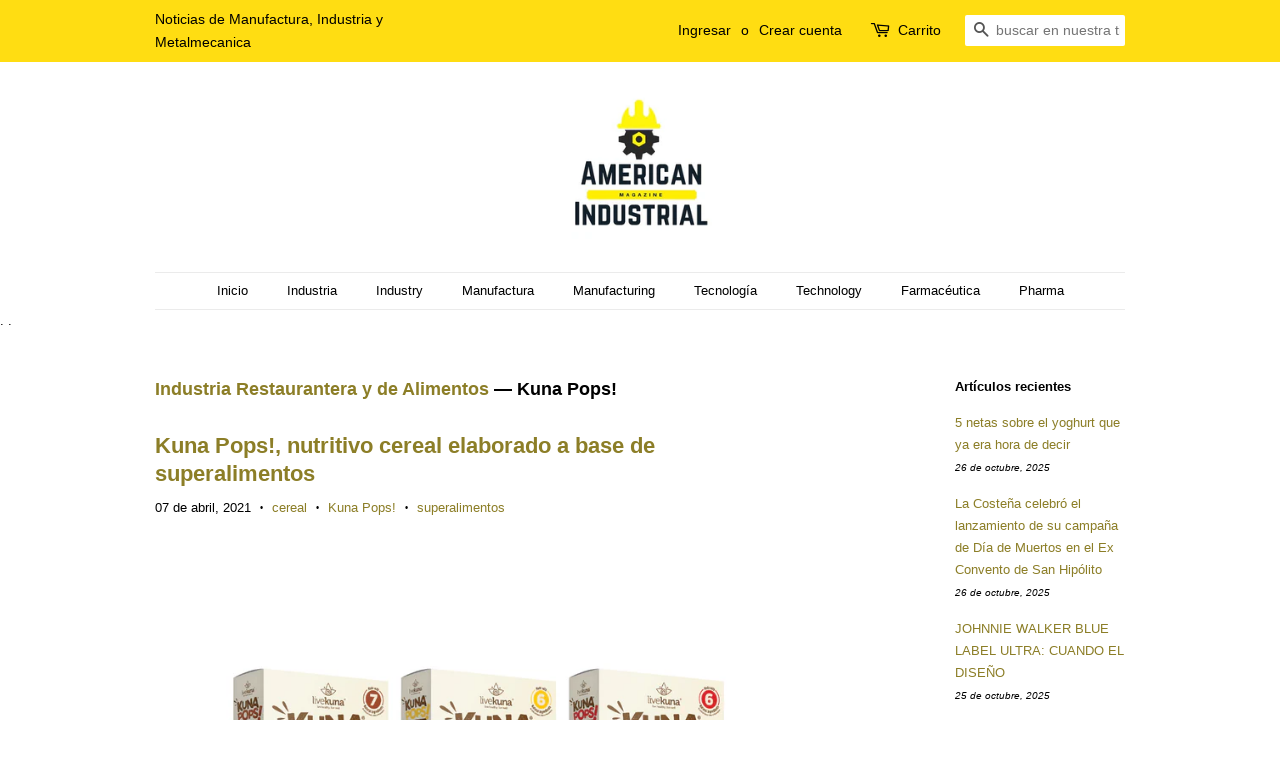

--- FILE ---
content_type: text/html; charset=utf-8
request_url: https://www.americanindustrialmagazine.com/blogs/restaurantes/tagged/kuna-pops
body_size: 23951
content:
<!doctype html>
<!--[if lt IE 7]><html class="no-js lt-ie9 lt-ie8 lt-ie7" lang="en"> <![endif]-->
<!--[if IE 7]><html class="no-js lt-ie9 lt-ie8" lang="en"> <![endif]-->
<!--[if IE 8]><html class="no-js lt-ie9" lang="en"> <![endif]-->
<!--[if IE 9 ]><html class="ie9 no-js"> <![endif]-->
<!--[if (gt IE 9)|!(IE)]><!--> <html class="no-js"> <!--<![endif]-->
<head><meta name="verify-getalink" content="verify-getalink-7391"/>
<!-- Added by AVADA SEO Suite -->
<script>
  const avadaLightJsExclude = ['cdn.nfcube.com', 'assets/ecom.js', 'variant-title-king', 'linked_options_variants', 'smile-loader.js', 'smart-product-filter-search', 'rivo-loyalty-referrals', 'avada-cookie-consent', 'consentmo-gdpr', 'quinn', 'pandectes'];
  const avadaLightJsInclude = ['https://www.googletagmanager.com/', 'https://connect.facebook.net/', 'https://business-api.tiktok.com/', 'https://static.klaviyo.com/'];
  window.AVADA_SPEED_BLACKLIST = avadaLightJsInclude.map(item => new RegExp(item, 'i'));
  window.AVADA_SPEED_WHITELIST = avadaLightJsExclude.map(item => new RegExp(item, 'i'));
</script>

<script>
  const isSpeedUpEnable = !1769157081718 || Date.now() < 1769157081718;
  if (isSpeedUpEnable) {
    const avadaSpeedUp=1;
    if(isSpeedUpEnable) {
  function _0x4029(){const _0x37dcf3=['getAttribute','beforescriptexecute','\$&','blacklist','mousemove','addEventListener','nodeType','some','javascript/blocked','removeChild','name','type','parentElement','touchstart','keydown','2364570AZBPQl','warn','getOwnPropertyDescriptor','filter','string','observe','listener','946410mMVxAu','8gurTmu','replace','cdn.shopify.com/extensions','push','src','1662563SlOnoZ','setAttribute','appendChild','map','toString','script','value','2598318ELPtDZ','script[type="','set','forEach','Avada cannot lazy load script','call','5yzLHbO','SCRIPT','preventDefault','blacklisted','prototype','4ZWPWgX','1971425ridIqJ','325794tnZQVo','bind','application/javascript','createElement','removeEventListener','length','test','wheel','attributes','get','options','174850imbqTr','AVADA_SPEED_BLACKLIST','every','whitelist','splice'];_0x4029=function(){return _0x37dcf3;};return _0x4029();}function _0x34f3(_0x36da11,_0x4fe428){_0x36da11=_0x36da11-0x1e1;const _0x40298f=_0x4029();let _0x34f3c5=_0x40298f[_0x36da11];return _0x34f3c5;}(function(_0x1a8665,_0x3db3db){const _0x18bb47=_0x34f3,_0x280300=_0x1a8665();while(!![]){try{const _0xcd9202=parseInt(_0x18bb47(0x201))/0x1*(-parseInt(_0x18bb47(0x213))/0x2)+parseInt(_0x18bb47(0x208))/0x3+parseInt(_0x18bb47(0x206))/0x4*(parseInt(_0x18bb47(0x207))/0x5)+-parseInt(_0x18bb47(0x1fb))/0x6+-parseInt(_0x18bb47(0x1f4))/0x7*(-parseInt(_0x18bb47(0x1ef))/0x8)+parseInt(_0x18bb47(0x1e7))/0x9+parseInt(_0x18bb47(0x1ee))/0xa;if(_0xcd9202===_0x3db3db)break;else _0x280300['push'](_0x280300['shift']());}catch(_0x242912){_0x280300['push'](_0x280300['shift']());}}}(_0x4029,0x37901),(function(){const _0x267f0e=_0x34f3,_0x1ac433=_0x267f0e(0x220),_0x439067={'blacklist':window[_0x267f0e(0x214)],'whitelist':window['AVADA_SPEED_WHITELIST']},_0x5bc749={'blacklisted':[]},_0x55f323=(_0x491378,_0x462868)=>{const _0x1c027b=_0x267f0e;if(_0x491378&&(!_0x462868||_0x462868!==_0x1ac433)&&(!_0x439067[_0x1c027b(0x21b)]||_0x439067[_0x1c027b(0x21b)]['some'](_0x1eb6e2=>_0x1eb6e2[_0x1c027b(0x20e)](_0x491378)))&&(!_0x439067[_0x1c027b(0x216)]||_0x439067[_0x1c027b(0x216)][_0x1c027b(0x215)](_0x5a43bb=>!_0x5a43bb[_0x1c027b(0x20e)](_0x491378)))&&_0x491378['includes'](_0x1c027b(0x1f1))){const _0x13c61b=_0x491378[_0x1c027b(0x20d)];return _0x13c61b%0x2===0x0;}return _0x491378&&(!_0x462868||_0x462868!==_0x1ac433)&&(!_0x439067[_0x1c027b(0x21b)]||_0x439067['blacklist'][_0x1c027b(0x21f)](_0x486b3c=>_0x486b3c[_0x1c027b(0x20e)](_0x491378)))&&(!_0x439067[_0x1c027b(0x216)]||_0x439067[_0x1c027b(0x216)][_0x1c027b(0x215)](_0x445683=>!_0x445683[_0x1c027b(0x20e)](_0x491378)));},_0x5f1be2=function(_0x1f4834){const _0x11be50=_0x267f0e,_0x1dcdbf=_0x1f4834[_0x11be50(0x218)](_0x11be50(0x1f3));return _0x439067[_0x11be50(0x21b)]&&_0x439067[_0x11be50(0x21b)][_0x11be50(0x215)](_0x16b5ea=>!_0x16b5ea[_0x11be50(0x20e)](_0x1dcdbf))||_0x439067['whitelist']&&_0x439067[_0x11be50(0x216)][_0x11be50(0x21f)](_0x41214f=>_0x41214f['test'](_0x1dcdbf));},_0x56c6e9=new MutationObserver(_0x42a046=>{const _0x2ec48e=_0x267f0e;for(let _0x46af1f=0x0;_0x46af1f<_0x42a046['length'];_0x46af1f++){const {addedNodes:_0x3872d8}=_0x42a046[_0x46af1f];for(let _0x31d971=0x0;_0x31d971<_0x3872d8[_0x2ec48e(0x20d)];_0x31d971++){const _0x16fec7=_0x3872d8[_0x31d971];if(_0x16fec7[_0x2ec48e(0x21e)]===0x1&&_0x16fec7['tagName']===_0x2ec48e(0x202)){const _0x481a81=_0x16fec7[_0x2ec48e(0x1f3)],_0x351902=_0x16fec7['type'];if(_0x55f323(_0x481a81,_0x351902)){_0x5bc749[_0x2ec48e(0x204)][_0x2ec48e(0x1f2)]([_0x16fec7,_0x16fec7[_0x2ec48e(0x1e3)]]),_0x16fec7[_0x2ec48e(0x1e3)]=_0x1ac433;const _0x308cde=function(_0xc43dd7){const _0x1106f0=_0x2ec48e;if(_0x16fec7[_0x1106f0(0x218)](_0x1106f0(0x1e3))===_0x1ac433)_0xc43dd7[_0x1106f0(0x203)]();_0x16fec7[_0x1106f0(0x20c)]('beforescriptexecute',_0x308cde);};_0x16fec7[_0x2ec48e(0x21d)](_0x2ec48e(0x219),_0x308cde),_0x16fec7[_0x2ec48e(0x1e4)]&&_0x16fec7['parentElement'][_0x2ec48e(0x1e1)](_0x16fec7);}}}}});_0x56c6e9[_0x267f0e(0x1ec)](document['documentElement'],{'childList':!![],'subtree':!![]});const _0x26d0d1=/[|\{}()[]^$+*?.]/g,_0x36c3e3=function(..._0x319ee2){const _0xac7616=_0x267f0e;_0x319ee2[_0xac7616(0x20d)]<0x1?(_0x439067[_0xac7616(0x21b)]=[],_0x439067[_0xac7616(0x216)]=[]):(_0x439067['blacklist']&&(_0x439067[_0xac7616(0x21b)]=_0x439067['blacklist']['filter'](_0x454d77=>_0x319ee2[_0xac7616(0x215)](_0x5cf445=>{const _0x319815=_0xac7616;if(typeof _0x5cf445==='string')return!_0x454d77[_0x319815(0x20e)](_0x5cf445);else{if(_0x5cf445 instanceof RegExp)return _0x454d77['toString']()!==_0x5cf445[_0x319815(0x1f8)]();}}))),_0x439067[_0xac7616(0x216)]&&(_0x439067[_0xac7616(0x216)]=[..._0x439067[_0xac7616(0x216)],..._0x319ee2[_0xac7616(0x1f7)](_0x100bbe=>{const _0x4fe139=_0xac7616;if(typeof _0x100bbe===_0x4fe139(0x1eb)){const _0x1c4009=_0x100bbe[_0x4fe139(0x1f0)](_0x26d0d1,_0x4fe139(0x21a)),_0x5b1592='.*'+_0x1c4009+'.*';if(_0x439067[_0x4fe139(0x216)][_0x4fe139(0x215)](_0x4ccdeb=>_0x4ccdeb[_0x4fe139(0x1f8)]()!==_0x5b1592[_0x4fe139(0x1f8)]()))return new RegExp(_0x5b1592);}else{if(_0x100bbe instanceof RegExp){if(_0x439067[_0x4fe139(0x216)][_0x4fe139(0x215)](_0xd205d1=>_0xd205d1[_0x4fe139(0x1f8)]()!==_0x100bbe[_0x4fe139(0x1f8)]()))return _0x100bbe;}}return null;})[_0xac7616(0x1ea)](Boolean)]));const _0x5985fd=document['querySelectorAll'](_0xac7616(0x1fc)+_0x1ac433+'"]');for(let _0x156723=0x0;_0x156723<_0x5985fd[_0xac7616(0x20d)];_0x156723++){const _0xc351a5=_0x5985fd[_0x156723];_0x5f1be2(_0xc351a5)&&(_0x5bc749[_0xac7616(0x204)][_0xac7616(0x1f2)]([_0xc351a5,'application/javascript']),_0xc351a5[_0xac7616(0x1e4)][_0xac7616(0x1e1)](_0xc351a5));}let _0x29c6e5=0x0;[..._0x5bc749[_0xac7616(0x204)]][_0xac7616(0x1fe)](([_0x45ea8a,_0x48f8e6],_0x822263)=>{const _0x3b2522=_0xac7616;if(_0x5f1be2(_0x45ea8a)){const _0x135d2f=document[_0x3b2522(0x20b)](_0x3b2522(0x1f9));for(let _0x1446b5=0x0;_0x1446b5<_0x45ea8a[_0x3b2522(0x210)]['length'];_0x1446b5++){const _0x1893e5=_0x45ea8a[_0x3b2522(0x210)][_0x1446b5];_0x1893e5['name']!==_0x3b2522(0x1f3)&&_0x1893e5[_0x3b2522(0x1e2)]!==_0x3b2522(0x1e3)&&_0x135d2f[_0x3b2522(0x1f5)](_0x1893e5['name'],_0x45ea8a[_0x3b2522(0x210)][_0x1446b5][_0x3b2522(0x1fa)]);}_0x135d2f[_0x3b2522(0x1f5)](_0x3b2522(0x1f3),_0x45ea8a['src']),_0x135d2f['setAttribute'](_0x3b2522(0x1e3),_0x48f8e6||_0x3b2522(0x20a)),document['head'][_0x3b2522(0x1f6)](_0x135d2f),_0x5bc749[_0x3b2522(0x204)][_0x3b2522(0x217)](_0x822263-_0x29c6e5,0x1),_0x29c6e5++;}}),_0x439067[_0xac7616(0x21b)]&&_0x439067['blacklist']['length']<0x1&&_0x56c6e9['disconnect']();},_0x346e3b=document['createElement'],_0x59087c={'src':Object['getOwnPropertyDescriptor'](HTMLScriptElement[_0x267f0e(0x205)],_0x267f0e(0x1f3)),'type':Object[_0x267f0e(0x1e9)](HTMLScriptElement[_0x267f0e(0x205)],_0x267f0e(0x1e3))};document[_0x267f0e(0x20b)]=function(..._0x366fb3){const _0x5b7d2b=_0x267f0e;if(_0x366fb3[0x0]['toLowerCase']()!==_0x5b7d2b(0x1f9))return _0x346e3b[_0x5b7d2b(0x209)](document)(..._0x366fb3);const _0x4d3f8c=_0x346e3b[_0x5b7d2b(0x209)](document)(..._0x366fb3);try{let _0x222a15=![],_0x4af9d5=![],_0x4484d8=![];Object['defineProperties'](_0x4d3f8c,{'src':{..._0x59087c[_0x5b7d2b(0x1f3)],'set'(_0x30b87d){const _0x73c5bc=_0x5b7d2b;if(_0x222a15)return;_0x222a15=!![];try{const _0x1977aa=_0x59087c[_0x73c5bc(0x1e3)][_0x73c5bc(0x211)][_0x73c5bc(0x200)](this);_0x55f323(_0x30b87d,_0x1977aa)&&_0x59087c[_0x73c5bc(0x1e3)]['set'][_0x73c5bc(0x200)](this,_0x1ac433),_0x59087c['src'][_0x73c5bc(0x1fd)]['call'](this,_0x30b87d);}finally{_0x222a15=![];}}},'type':{..._0x59087c[_0x5b7d2b(0x1e3)],'get'(){const _0x243a01=_0x5b7d2b,_0x36f58f=_0x59087c[_0x243a01(0x1e3)][_0x243a01(0x211)][_0x243a01(0x200)](this);if(_0x4af9d5)return _0x36f58f;const _0x2266be=_0x59087c[_0x243a01(0x1f3)][_0x243a01(0x211)][_0x243a01(0x200)](this);if(_0x36f58f===_0x1ac433||_0x55f323(_0x2266be,_0x36f58f))return null;return _0x36f58f;},'set'(_0x34b7d6){const _0x3f891b=_0x5b7d2b;if(_0x4af9d5)return;_0x4af9d5=!![];try{const _0x11e28a=_0x59087c['src'][_0x3f891b(0x211)][_0x3f891b(0x200)](this),_0x1c6d2f=_0x59087c[_0x3f891b(0x1e3)][_0x3f891b(0x211)]['call'](this),_0x6be9db=_0x55f323(_0x11e28a,_0x1c6d2f)?_0x1ac433:_0x34b7d6;_0x59087c['type'][_0x3f891b(0x1fd)][_0x3f891b(0x200)](this,_0x6be9db);}finally{_0x4af9d5=![];}}}}),_0x4d3f8c[_0x5b7d2b(0x1f5)]=function(_0x1adae4,_0x3882aa){const _0x351db0=_0x5b7d2b;if(_0x4484d8){HTMLScriptElement[_0x351db0(0x205)][_0x351db0(0x1f5)][_0x351db0(0x200)](_0x4d3f8c,_0x1adae4,_0x3882aa);return;}_0x4484d8=!![];try{_0x1adae4===_0x351db0(0x1e3)||_0x1adae4===_0x351db0(0x1f3)?_0x4d3f8c[_0x1adae4]=_0x3882aa:HTMLScriptElement[_0x351db0(0x205)]['setAttribute'][_0x351db0(0x200)](_0x4d3f8c,_0x1adae4,_0x3882aa);}finally{_0x4484d8=![];}};}catch(_0x24f466){console[_0x5b7d2b(0x1e8)](_0x5b7d2b(0x1ff),_0x24f466);}return _0x4d3f8c;};const _0x5808ce=[_0x267f0e(0x1e6),_0x267f0e(0x21c),'touchend','touchmove',_0x267f0e(0x1e5),_0x267f0e(0x20f)],_0x2f0c6c=_0x5808ce['map'](_0x3c05db=>{return{'type':_0x3c05db,'listener':()=>_0x36c3e3(),'options':{'passive':!![]}};});_0x2f0c6c[_0x267f0e(0x1fe)](_0x115cc1=>{const _0x4ed56e=_0x267f0e;document[_0x4ed56e(0x21d)](_0x115cc1[_0x4ed56e(0x1e3)],_0x115cc1[_0x4ed56e(0x1ed)],_0x115cc1[_0x4ed56e(0x212)]);});}()));
}
    class LightJsLoader{constructor(e){this.jQs=[],this.listener=this.handleListener.bind(this,e),this.scripts=["default","defer","async"].reduce(((e,t)=>({...e,[t]:[]})),{});const t=this;e.forEach((e=>window.addEventListener(e,t.listener,{passive:!0})))}handleListener(e){const t=this;return e.forEach((e=>window.removeEventListener(e,t.listener))),"complete"===document.readyState?this.handleDOM():document.addEventListener("readystatechange",(e=>{if("complete"===e.target.readyState)return setTimeout(t.handleDOM.bind(t),1)}))}async handleDOM(){this.suspendEvent(),this.suspendJQuery(),this.findScripts(),this.preloadScripts();for(const e of Object.keys(this.scripts))await this.replaceScripts(this.scripts[e]);for(const e of["DOMContentLoaded","readystatechange"])await this.requestRepaint(),document.dispatchEvent(new Event("lightJS-"+e));document.lightJSonreadystatechange&&document.lightJSonreadystatechange();for(const e of["DOMContentLoaded","load"])await this.requestRepaint(),window.dispatchEvent(new Event("lightJS-"+e));await this.requestRepaint(),window.lightJSonload&&window.lightJSonload(),await this.requestRepaint(),this.jQs.forEach((e=>e(window).trigger("lightJS-jquery-load"))),window.dispatchEvent(new Event("lightJS-pageshow")),await this.requestRepaint(),window.lightJSonpageshow&&window.lightJSonpageshow()}async requestRepaint(){return new Promise((e=>requestAnimationFrame(e)))}findScripts(){document.querySelectorAll("script[type=lightJs]").forEach((e=>{e.hasAttribute("src")?e.hasAttribute("async")&&e.async?this.scripts.async.push(e):e.hasAttribute("defer")&&e.defer?this.scripts.defer.push(e):this.scripts.default.push(e):this.scripts.default.push(e)}))}preloadScripts(){const e=this,t=Object.keys(this.scripts).reduce(((t,n)=>[...t,...e.scripts[n]]),[]),n=document.createDocumentFragment();t.forEach((e=>{const t=e.getAttribute("src");if(!t)return;const s=document.createElement("link");s.href=t,s.rel="preload",s.as="script",n.appendChild(s)})),document.head.appendChild(n)}async replaceScripts(e){let t;for(;t=e.shift();)await this.requestRepaint(),new Promise((e=>{const n=document.createElement("script");[...t.attributes].forEach((e=>{"type"!==e.nodeName&&n.setAttribute(e.nodeName,e.nodeValue)})),t.hasAttribute("src")?(n.addEventListener("load",e),n.addEventListener("error",e)):(n.text=t.text,e()),t.parentNode.replaceChild(n,t)}))}suspendEvent(){const e={};[{obj:document,name:"DOMContentLoaded"},{obj:window,name:"DOMContentLoaded"},{obj:window,name:"load"},{obj:window,name:"pageshow"},{obj:document,name:"readystatechange"}].map((t=>function(t,n){function s(n){return e[t].list.indexOf(n)>=0?"lightJS-"+n:n}e[t]||(e[t]={list:[n],add:t.addEventListener,remove:t.removeEventListener},t.addEventListener=(...n)=>{n[0]=s(n[0]),e[t].add.apply(t,n)},t.removeEventListener=(...n)=>{n[0]=s(n[0]),e[t].remove.apply(t,n)})}(t.obj,t.name))),[{obj:document,name:"onreadystatechange"},{obj:window,name:"onpageshow"}].map((e=>function(e,t){let n=e[t];Object.defineProperty(e,t,{get:()=>n||function(){},set:s=>{e["lightJS"+t]=n=s}})}(e.obj,e.name)))}suspendJQuery(){const e=this;let t=window.jQuery;Object.defineProperty(window,"jQuery",{get:()=>t,set(n){if(!n||!n.fn||!e.jQs.includes(n))return void(t=n);n.fn.ready=n.fn.init.prototype.ready=e=>{e.bind(document)(n)};const s=n.fn.on;n.fn.on=n.fn.init.prototype.on=function(...e){if(window!==this[0])return s.apply(this,e),this;const t=e=>e.split(" ").map((e=>"load"===e||0===e.indexOf("load.")?"lightJS-jquery-load":e)).join(" ");return"string"==typeof e[0]||e[0]instanceof String?(e[0]=t(e[0]),s.apply(this,e),this):("object"==typeof e[0]&&Object.keys(e[0]).forEach((n=>{delete Object.assign(e[0],{[t(n)]:e[0][n]})[n]})),s.apply(this,e),this)},e.jQs.push(n),t=n}})}}
new LightJsLoader(["keydown","mousemove","touchend","touchmove","touchstart","wheel"]);
  }
</script> <!-- meta basic type product --><!-- meta basic type collection --><!-- meta basic type article -->

<!-- /Added by AVADA SEO Suite -->


  <!-- Basic page needs ================================================== -->
  <meta charset="utf-8">
  <meta http-equiv="X-UA-Compatible" content="IE=edge,chrome=1">

  
  <link rel="shortcut icon" href="//www.americanindustrialmagazine.com/cdn/shop/files/277674024_664115984960893_5154001505167308611_n_32x32.jpg?v=1663272054" type="image/png" />
  

  <!-- Title and description ================================================== -->
  <title>
  Industria Restaurantera y de Alimentos &ndash; Etiquetado &quot;Kuna Pops!&quot; &ndash; American Industrial Magazine
  </title>

  
  <meta name="description" content="Industria Restaurantera y de Alimentos, noticias de nuevos restaurantes, promociones, producción y distribución de alimentos">
  

  <!-- Social meta ================================================== -->
  <!-- /snippets/social-meta-tags.liquid -->




<meta property="og:site_name" content="American Industrial Magazine">
<meta property="og:url" content="https://www.americanindustrialmagazine.com/blogs/restaurantes/tagged/kuna-pops">
<meta property="og:title" content="Industria Restaurantera y de Alimentos">
<meta property="og:type" content="website">
<meta property="og:description" content="Industria Restaurantera y de Alimentos, noticias de nuevos restaurantes, promociones, producción y distribución de alimentos">





  <meta name="twitter:site" content="@industriaUSa">

<meta name="twitter:card" content="summary_large_image">
<meta name="twitter:title" content="Industria Restaurantera y de Alimentos">
<meta name="twitter:description" content="Industria Restaurantera y de Alimentos, noticias de nuevos restaurantes, promociones, producción y distribución de alimentos">


  <!-- Helpers ================================================== -->
  <link rel="canonical" href="https://www.americanindustrialmagazine.com/blogs/restaurantes/tagged/kuna-pops">
  <meta name="viewport" content="width=device-width,initial-scale=1">
  <meta name="theme-color" content="#8c7e27">

  <!-- CSS ================================================== -->
  <link href="//www.americanindustrialmagazine.com/cdn/shop/t/2/assets/timber.scss.css?v=52653033525532852771696575042" rel="stylesheet" type="text/css" media="all" />
  <link href="//www.americanindustrialmagazine.com/cdn/shop/t/2/assets/theme.scss.css?v=165355696066878328011696575042" rel="stylesheet" type="text/css" media="all" />

  




  <script>
    window.theme = window.theme || {};

    var theme = {
      strings: {
        addToCart: "Agregar al carrito",
        soldOut: "Agotado",
        unavailable: "No disponible",
        zoomClose: "Cerrar (esc)",
        zoomPrev: "Anterior (tecla de flecha izquierda)",
        zoomNext: "Siguiente (tecla de flecha derecha)",
        addressError: "No se puede encontrar esa dirección",
        addressNoResults: "No results for that address",
        addressQueryLimit: "Se ha excedido el límite de uso de la API de Google . Considere la posibilidad de actualizar a un \u003ca href=\"https:\/\/developers.google.com\/maps\/premium\/usage-limits\"\u003ePlan Premium\u003c\/a\u003e.",
        authError: "Hubo un problema de autenticación con su cuenta de Google Maps API."
      },
      settings: {
        // Adding some settings to allow the editor to update correctly when they are changed
        enableWideLayout: false,
        typeAccentTransform: false,
        typeAccentSpacing: false,
        baseFontSize: '13px',
        headerBaseFontSize: '26px',
        accentFontSize: '13px'
      },
      variables: {
        mediaQueryMedium: 'screen and (max-width: 768px)',
        bpSmall: false
      },
      moneyFormat: "$ {{amount}}"
    }

    document.documentElement.className = document.documentElement.className.replace('no-js', 'supports-js');
  </script>

  <!-- Header hook for plugins ================================================== -->
  <script>window.performance && window.performance.mark && window.performance.mark('shopify.content_for_header.start');</script><meta id="shopify-digital-wallet" name="shopify-digital-wallet" content="/25323934/digital_wallets/dialog">
<meta name="shopify-checkout-api-token" content="b742e3b5317d24007dac6754cdc8bf7f">
<meta id="in-context-paypal-metadata" data-shop-id="25323934" data-venmo-supported="false" data-environment="production" data-locale="es_ES" data-paypal-v4="true" data-currency="MXN">
<link rel="alternate" type="application/atom+xml" title="Feed" href="/blogs/restaurantes/tagged/kuna-pops.atom" />
<script async="async" src="/checkouts/internal/preloads.js?locale=es-MX"></script>
<script id="shopify-features" type="application/json">{"accessToken":"b742e3b5317d24007dac6754cdc8bf7f","betas":["rich-media-storefront-analytics"],"domain":"www.americanindustrialmagazine.com","predictiveSearch":true,"shopId":25323934,"locale":"es"}</script>
<script>var Shopify = Shopify || {};
Shopify.shop = "noteboomnews.myshopify.com";
Shopify.locale = "es";
Shopify.currency = {"active":"MXN","rate":"1.0"};
Shopify.country = "MX";
Shopify.theme = {"name":"Minimal","id":12309692520,"schema_name":"Minimal","schema_version":"5.2.1","theme_store_id":380,"role":"main"};
Shopify.theme.handle = "null";
Shopify.theme.style = {"id":null,"handle":null};
Shopify.cdnHost = "www.americanindustrialmagazine.com/cdn";
Shopify.routes = Shopify.routes || {};
Shopify.routes.root = "/";</script>
<script type="module">!function(o){(o.Shopify=o.Shopify||{}).modules=!0}(window);</script>
<script>!function(o){function n(){var o=[];function n(){o.push(Array.prototype.slice.apply(arguments))}return n.q=o,n}var t=o.Shopify=o.Shopify||{};t.loadFeatures=n(),t.autoloadFeatures=n()}(window);</script>
<script id="shop-js-analytics" type="application/json">{"pageType":"blog"}</script>
<script defer="defer" async type="module" src="//www.americanindustrialmagazine.com/cdn/shopifycloud/shop-js/modules/v2/client.init-shop-cart-sync_2Gr3Q33f.es.esm.js"></script>
<script defer="defer" async type="module" src="//www.americanindustrialmagazine.com/cdn/shopifycloud/shop-js/modules/v2/chunk.common_noJfOIa7.esm.js"></script>
<script defer="defer" async type="module" src="//www.americanindustrialmagazine.com/cdn/shopifycloud/shop-js/modules/v2/chunk.modal_Deo2FJQo.esm.js"></script>
<script type="module">
  await import("//www.americanindustrialmagazine.com/cdn/shopifycloud/shop-js/modules/v2/client.init-shop-cart-sync_2Gr3Q33f.es.esm.js");
await import("//www.americanindustrialmagazine.com/cdn/shopifycloud/shop-js/modules/v2/chunk.common_noJfOIa7.esm.js");
await import("//www.americanindustrialmagazine.com/cdn/shopifycloud/shop-js/modules/v2/chunk.modal_Deo2FJQo.esm.js");

  window.Shopify.SignInWithShop?.initShopCartSync?.({"fedCMEnabled":true,"windoidEnabled":true});

</script>
<script>(function() {
  var isLoaded = false;
  function asyncLoad() {
    if (isLoaded) return;
    isLoaded = true;
    var urls = ["https:\/\/seo.apps.avada.io\/avada-seo-installed.js?shop=noteboomnews.myshopify.com"];
    for (var i = 0; i < urls.length; i++) {
      var s = document.createElement('script');
      if ((!1769157081718 || Date.now() < 1769157081718) &&
      (!window.AVADA_SPEED_BLACKLIST || window.AVADA_SPEED_BLACKLIST.some(pattern => pattern.test(s))) &&
      (!window.AVADA_SPEED_WHITELIST || window.AVADA_SPEED_WHITELIST.every(pattern => !pattern.test(s)))) s.type = 'lightJs'; else s.type = 'text/javascript';
      s.async = true;
      s.src = urls[i];
      var x = document.getElementsByTagName('script')[0];
      x.parentNode.insertBefore(s, x);
    }
  };
  if(window.attachEvent) {
    window.attachEvent('onload', asyncLoad);
  } else {
    window.addEventListener('load', asyncLoad, false);
  }
})();</script>
<script id="__st">var __st={"a":25323934,"offset":-21600,"reqid":"762c3f13-2569-4c7d-bd2c-9104442b2830-1769088029","pageurl":"www.americanindustrialmagazine.com\/blogs\/restaurantes\/tagged\/kuna-pops","s":"blogs-4918050847","u":"936ad0453cfe","p":"blog","rtyp":"blog","rid":4918050847};</script>
<script>window.ShopifyPaypalV4VisibilityTracking = true;</script>
<script id="captcha-bootstrap">!function(){'use strict';const t='contact',e='account',n='new_comment',o=[[t,t],['blogs',n],['comments',n],[t,'customer']],c=[[e,'customer_login'],[e,'guest_login'],[e,'recover_customer_password'],[e,'create_customer']],r=t=>t.map((([t,e])=>`form[action*='/${t}']:not([data-nocaptcha='true']) input[name='form_type'][value='${e}']`)).join(','),a=t=>()=>t?[...document.querySelectorAll(t)].map((t=>t.form)):[];function s(){const t=[...o],e=r(t);return a(e)}const i='password',u='form_key',d=['recaptcha-v3-token','g-recaptcha-response','h-captcha-response',i],f=()=>{try{return window.sessionStorage}catch{return}},m='__shopify_v',_=t=>t.elements[u];function p(t,e,n=!1){try{const o=window.sessionStorage,c=JSON.parse(o.getItem(e)),{data:r}=function(t){const{data:e,action:n}=t;return t[m]||n?{data:e,action:n}:{data:t,action:n}}(c);for(const[e,n]of Object.entries(r))t.elements[e]&&(t.elements[e].value=n);n&&o.removeItem(e)}catch(o){console.error('form repopulation failed',{error:o})}}const l='form_type',E='cptcha';function T(t){t.dataset[E]=!0}const w=window,h=w.document,L='Shopify',v='ce_forms',y='captcha';let A=!1;((t,e)=>{const n=(g='f06e6c50-85a8-45c8-87d0-21a2b65856fe',I='https://cdn.shopify.com/shopifycloud/storefront-forms-hcaptcha/ce_storefront_forms_captcha_hcaptcha.v1.5.2.iife.js',D={infoText:'Protegido por hCaptcha',privacyText:'Privacidad',termsText:'Términos'},(t,e,n)=>{const o=w[L][v],c=o.bindForm;if(c)return c(t,g,e,D).then(n);var r;o.q.push([[t,g,e,D],n]),r=I,A||(h.body.append(Object.assign(h.createElement('script'),{id:'captcha-provider',async:!0,src:r})),A=!0)});var g,I,D;w[L]=w[L]||{},w[L][v]=w[L][v]||{},w[L][v].q=[],w[L][y]=w[L][y]||{},w[L][y].protect=function(t,e){n(t,void 0,e),T(t)},Object.freeze(w[L][y]),function(t,e,n,w,h,L){const[v,y,A,g]=function(t,e,n){const i=e?o:[],u=t?c:[],d=[...i,...u],f=r(d),m=r(i),_=r(d.filter((([t,e])=>n.includes(e))));return[a(f),a(m),a(_),s()]}(w,h,L),I=t=>{const e=t.target;return e instanceof HTMLFormElement?e:e&&e.form},D=t=>v().includes(t);t.addEventListener('submit',(t=>{const e=I(t);if(!e)return;const n=D(e)&&!e.dataset.hcaptchaBound&&!e.dataset.recaptchaBound,o=_(e),c=g().includes(e)&&(!o||!o.value);(n||c)&&t.preventDefault(),c&&!n&&(function(t){try{if(!f())return;!function(t){const e=f();if(!e)return;const n=_(t);if(!n)return;const o=n.value;o&&e.removeItem(o)}(t);const e=Array.from(Array(32),(()=>Math.random().toString(36)[2])).join('');!function(t,e){_(t)||t.append(Object.assign(document.createElement('input'),{type:'hidden',name:u})),t.elements[u].value=e}(t,e),function(t,e){const n=f();if(!n)return;const o=[...t.querySelectorAll(`input[type='${i}']`)].map((({name:t})=>t)),c=[...d,...o],r={};for(const[a,s]of new FormData(t).entries())c.includes(a)||(r[a]=s);n.setItem(e,JSON.stringify({[m]:1,action:t.action,data:r}))}(t,e)}catch(e){console.error('failed to persist form',e)}}(e),e.submit())}));const S=(t,e)=>{t&&!t.dataset[E]&&(n(t,e.some((e=>e===t))),T(t))};for(const o of['focusin','change'])t.addEventListener(o,(t=>{const e=I(t);D(e)&&S(e,y())}));const B=e.get('form_key'),M=e.get(l),P=B&&M;t.addEventListener('DOMContentLoaded',(()=>{const t=y();if(P)for(const e of t)e.elements[l].value===M&&p(e,B);[...new Set([...A(),...v().filter((t=>'true'===t.dataset.shopifyCaptcha))])].forEach((e=>S(e,t)))}))}(h,new URLSearchParams(w.location.search),n,t,e,['guest_login'])})(!0,!0)}();</script>
<script integrity="sha256-4kQ18oKyAcykRKYeNunJcIwy7WH5gtpwJnB7kiuLZ1E=" data-source-attribution="shopify.loadfeatures" defer="defer" src="//www.americanindustrialmagazine.com/cdn/shopifycloud/storefront/assets/storefront/load_feature-a0a9edcb.js" crossorigin="anonymous"></script>
<script data-source-attribution="shopify.dynamic_checkout.dynamic.init">var Shopify=Shopify||{};Shopify.PaymentButton=Shopify.PaymentButton||{isStorefrontPortableWallets:!0,init:function(){window.Shopify.PaymentButton.init=function(){};var t=document.createElement("script");t.src="https://www.americanindustrialmagazine.com/cdn/shopifycloud/portable-wallets/latest/portable-wallets.es.js",t.type="module",document.head.appendChild(t)}};
</script>
<script data-source-attribution="shopify.dynamic_checkout.buyer_consent">
  function portableWalletsHideBuyerConsent(e){var t=document.getElementById("shopify-buyer-consent"),n=document.getElementById("shopify-subscription-policy-button");t&&n&&(t.classList.add("hidden"),t.setAttribute("aria-hidden","true"),n.removeEventListener("click",e))}function portableWalletsShowBuyerConsent(e){var t=document.getElementById("shopify-buyer-consent"),n=document.getElementById("shopify-subscription-policy-button");t&&n&&(t.classList.remove("hidden"),t.removeAttribute("aria-hidden"),n.addEventListener("click",e))}window.Shopify?.PaymentButton&&(window.Shopify.PaymentButton.hideBuyerConsent=portableWalletsHideBuyerConsent,window.Shopify.PaymentButton.showBuyerConsent=portableWalletsShowBuyerConsent);
</script>
<script data-source-attribution="shopify.dynamic_checkout.cart.bootstrap">document.addEventListener("DOMContentLoaded",(function(){function t(){return document.querySelector("shopify-accelerated-checkout-cart, shopify-accelerated-checkout")}if(t())Shopify.PaymentButton.init();else{new MutationObserver((function(e,n){t()&&(Shopify.PaymentButton.init(),n.disconnect())})).observe(document.body,{childList:!0,subtree:!0})}}));
</script>
<link id="shopify-accelerated-checkout-styles" rel="stylesheet" media="screen" href="https://www.americanindustrialmagazine.com/cdn/shopifycloud/portable-wallets/latest/accelerated-checkout-backwards-compat.css" crossorigin="anonymous">
<style id="shopify-accelerated-checkout-cart">
        #shopify-buyer-consent {
  margin-top: 1em;
  display: inline-block;
  width: 100%;
}

#shopify-buyer-consent.hidden {
  display: none;
}

#shopify-subscription-policy-button {
  background: none;
  border: none;
  padding: 0;
  text-decoration: underline;
  font-size: inherit;
  cursor: pointer;
}

#shopify-subscription-policy-button::before {
  box-shadow: none;
}

      </style>

<script>window.performance && window.performance.mark && window.performance.mark('shopify.content_for_header.end');</script>

  
<!--[if lt IE 9]>
<script src="//cdnjs.cloudflare.com/ajax/libs/html5shiv/3.7.2/html5shiv.min.js" type="text/javascript"></script>
<![endif]-->


  <script src="//www.americanindustrialmagazine.com/cdn/shop/t/2/assets/jquery-2.2.3.min.js?v=58211863146907186831526263033" type="text/javascript"></script>

  <!--[if (gt IE 9)|!(IE)]><!--><script src="//www.americanindustrialmagazine.com/cdn/shop/t/2/assets/lazysizes.min.js?v=177476512571513845041526263033" async="async"></script><!--<![endif]-->
  <!--[if lte IE 9]><script src="//www.americanindustrialmagazine.com/cdn/shop/t/2/assets/lazysizes.min.js?v=177476512571513845041526263033"></script><![endif]-->

  
  


  <!-- "snippets/shogun-head.liquid" was not rendered, the associated app was uninstalled -->
<script src="https://cdn.shopify.com/extensions/1f805629-c1d3-44c5-afa0-f2ef641295ef/booster-page-speed-optimizer-1/assets/speed-embed.js" type="text/javascript" defer="defer"></script>
<meta property="og:image" content="https://cdn.shopify.com/s/files/1/2532/3934/files/277674024_664115984960893_5154001505167308611_n.jpg?height=628&pad_color=ffffff&v=1663272054&width=1200" />
<meta property="og:image:secure_url" content="https://cdn.shopify.com/s/files/1/2532/3934/files/277674024_664115984960893_5154001505167308611_n.jpg?height=628&pad_color=ffffff&v=1663272054&width=1200" />
<meta property="og:image:width" content="1200" />
<meta property="og:image:height" content="628" />
<link href="https://monorail-edge.shopifysvc.com" rel="dns-prefetch">
<script>(function(){if ("sendBeacon" in navigator && "performance" in window) {try {var session_token_from_headers = performance.getEntriesByType('navigation')[0].serverTiming.find(x => x.name == '_s').description;} catch {var session_token_from_headers = undefined;}var session_cookie_matches = document.cookie.match(/_shopify_s=([^;]*)/);var session_token_from_cookie = session_cookie_matches && session_cookie_matches.length === 2 ? session_cookie_matches[1] : "";var session_token = session_token_from_headers || session_token_from_cookie || "";function handle_abandonment_event(e) {var entries = performance.getEntries().filter(function(entry) {return /monorail-edge.shopifysvc.com/.test(entry.name);});if (!window.abandonment_tracked && entries.length === 0) {window.abandonment_tracked = true;var currentMs = Date.now();var navigation_start = performance.timing.navigationStart;var payload = {shop_id: 25323934,url: window.location.href,navigation_start,duration: currentMs - navigation_start,session_token,page_type: "blog"};window.navigator.sendBeacon("https://monorail-edge.shopifysvc.com/v1/produce", JSON.stringify({schema_id: "online_store_buyer_site_abandonment/1.1",payload: payload,metadata: {event_created_at_ms: currentMs,event_sent_at_ms: currentMs}}));}}window.addEventListener('pagehide', handle_abandonment_event);}}());</script>
<script id="web-pixels-manager-setup">(function e(e,d,r,n,o){if(void 0===o&&(o={}),!Boolean(null===(a=null===(i=window.Shopify)||void 0===i?void 0:i.analytics)||void 0===a?void 0:a.replayQueue)){var i,a;window.Shopify=window.Shopify||{};var t=window.Shopify;t.analytics=t.analytics||{};var s=t.analytics;s.replayQueue=[],s.publish=function(e,d,r){return s.replayQueue.push([e,d,r]),!0};try{self.performance.mark("wpm:start")}catch(e){}var l=function(){var e={modern:/Edge?\/(1{2}[4-9]|1[2-9]\d|[2-9]\d{2}|\d{4,})\.\d+(\.\d+|)|Firefox\/(1{2}[4-9]|1[2-9]\d|[2-9]\d{2}|\d{4,})\.\d+(\.\d+|)|Chrom(ium|e)\/(9{2}|\d{3,})\.\d+(\.\d+|)|(Maci|X1{2}).+ Version\/(15\.\d+|(1[6-9]|[2-9]\d|\d{3,})\.\d+)([,.]\d+|)( \(\w+\)|)( Mobile\/\w+|) Safari\/|Chrome.+OPR\/(9{2}|\d{3,})\.\d+\.\d+|(CPU[ +]OS|iPhone[ +]OS|CPU[ +]iPhone|CPU IPhone OS|CPU iPad OS)[ +]+(15[._]\d+|(1[6-9]|[2-9]\d|\d{3,})[._]\d+)([._]\d+|)|Android:?[ /-](13[3-9]|1[4-9]\d|[2-9]\d{2}|\d{4,})(\.\d+|)(\.\d+|)|Android.+Firefox\/(13[5-9]|1[4-9]\d|[2-9]\d{2}|\d{4,})\.\d+(\.\d+|)|Android.+Chrom(ium|e)\/(13[3-9]|1[4-9]\d|[2-9]\d{2}|\d{4,})\.\d+(\.\d+|)|SamsungBrowser\/([2-9]\d|\d{3,})\.\d+/,legacy:/Edge?\/(1[6-9]|[2-9]\d|\d{3,})\.\d+(\.\d+|)|Firefox\/(5[4-9]|[6-9]\d|\d{3,})\.\d+(\.\d+|)|Chrom(ium|e)\/(5[1-9]|[6-9]\d|\d{3,})\.\d+(\.\d+|)([\d.]+$|.*Safari\/(?![\d.]+ Edge\/[\d.]+$))|(Maci|X1{2}).+ Version\/(10\.\d+|(1[1-9]|[2-9]\d|\d{3,})\.\d+)([,.]\d+|)( \(\w+\)|)( Mobile\/\w+|) Safari\/|Chrome.+OPR\/(3[89]|[4-9]\d|\d{3,})\.\d+\.\d+|(CPU[ +]OS|iPhone[ +]OS|CPU[ +]iPhone|CPU IPhone OS|CPU iPad OS)[ +]+(10[._]\d+|(1[1-9]|[2-9]\d|\d{3,})[._]\d+)([._]\d+|)|Android:?[ /-](13[3-9]|1[4-9]\d|[2-9]\d{2}|\d{4,})(\.\d+|)(\.\d+|)|Mobile Safari.+OPR\/([89]\d|\d{3,})\.\d+\.\d+|Android.+Firefox\/(13[5-9]|1[4-9]\d|[2-9]\d{2}|\d{4,})\.\d+(\.\d+|)|Android.+Chrom(ium|e)\/(13[3-9]|1[4-9]\d|[2-9]\d{2}|\d{4,})\.\d+(\.\d+|)|Android.+(UC? ?Browser|UCWEB|U3)[ /]?(15\.([5-9]|\d{2,})|(1[6-9]|[2-9]\d|\d{3,})\.\d+)\.\d+|SamsungBrowser\/(5\.\d+|([6-9]|\d{2,})\.\d+)|Android.+MQ{2}Browser\/(14(\.(9|\d{2,})|)|(1[5-9]|[2-9]\d|\d{3,})(\.\d+|))(\.\d+|)|K[Aa][Ii]OS\/(3\.\d+|([4-9]|\d{2,})\.\d+)(\.\d+|)/},d=e.modern,r=e.legacy,n=navigator.userAgent;return n.match(d)?"modern":n.match(r)?"legacy":"unknown"}(),u="modern"===l?"modern":"legacy",c=(null!=n?n:{modern:"",legacy:""})[u],f=function(e){return[e.baseUrl,"/wpm","/b",e.hashVersion,"modern"===e.buildTarget?"m":"l",".js"].join("")}({baseUrl:d,hashVersion:r,buildTarget:u}),m=function(e){var d=e.version,r=e.bundleTarget,n=e.surface,o=e.pageUrl,i=e.monorailEndpoint;return{emit:function(e){var a=e.status,t=e.errorMsg,s=(new Date).getTime(),l=JSON.stringify({metadata:{event_sent_at_ms:s},events:[{schema_id:"web_pixels_manager_load/3.1",payload:{version:d,bundle_target:r,page_url:o,status:a,surface:n,error_msg:t},metadata:{event_created_at_ms:s}}]});if(!i)return console&&console.warn&&console.warn("[Web Pixels Manager] No Monorail endpoint provided, skipping logging."),!1;try{return self.navigator.sendBeacon.bind(self.navigator)(i,l)}catch(e){}var u=new XMLHttpRequest;try{return u.open("POST",i,!0),u.setRequestHeader("Content-Type","text/plain"),u.send(l),!0}catch(e){return console&&console.warn&&console.warn("[Web Pixels Manager] Got an unhandled error while logging to Monorail."),!1}}}}({version:r,bundleTarget:l,surface:e.surface,pageUrl:self.location.href,monorailEndpoint:e.monorailEndpoint});try{o.browserTarget=l,function(e){var d=e.src,r=e.async,n=void 0===r||r,o=e.onload,i=e.onerror,a=e.sri,t=e.scriptDataAttributes,s=void 0===t?{}:t,l=document.createElement("script"),u=document.querySelector("head"),c=document.querySelector("body");if(l.async=n,l.src=d,a&&(l.integrity=a,l.crossOrigin="anonymous"),s)for(var f in s)if(Object.prototype.hasOwnProperty.call(s,f))try{l.dataset[f]=s[f]}catch(e){}if(o&&l.addEventListener("load",o),i&&l.addEventListener("error",i),u)u.appendChild(l);else{if(!c)throw new Error("Did not find a head or body element to append the script");c.appendChild(l)}}({src:f,async:!0,onload:function(){if(!function(){var e,d;return Boolean(null===(d=null===(e=window.Shopify)||void 0===e?void 0:e.analytics)||void 0===d?void 0:d.initialized)}()){var d=window.webPixelsManager.init(e)||void 0;if(d){var r=window.Shopify.analytics;r.replayQueue.forEach((function(e){var r=e[0],n=e[1],o=e[2];d.publishCustomEvent(r,n,o)})),r.replayQueue=[],r.publish=d.publishCustomEvent,r.visitor=d.visitor,r.initialized=!0}}},onerror:function(){return m.emit({status:"failed",errorMsg:"".concat(f," has failed to load")})},sri:function(e){var d=/^sha384-[A-Za-z0-9+/=]+$/;return"string"==typeof e&&d.test(e)}(c)?c:"",scriptDataAttributes:o}),m.emit({status:"loading"})}catch(e){m.emit({status:"failed",errorMsg:(null==e?void 0:e.message)||"Unknown error"})}}})({shopId: 25323934,storefrontBaseUrl: "https://www.americanindustrialmagazine.com",extensionsBaseUrl: "https://extensions.shopifycdn.com/cdn/shopifycloud/web-pixels-manager",monorailEndpoint: "https://monorail-edge.shopifysvc.com/unstable/produce_batch",surface: "storefront-renderer",enabledBetaFlags: ["2dca8a86"],webPixelsConfigList: [{"id":"501711060","configuration":"{\"config\":\"{\\\"pixel_id\\\":\\\"G-6XR411N2TJ\\\",\\\"google_tag_ids\\\":[\\\"G-6XR411N2TJ\\\"],\\\"gtag_events\\\":[{\\\"type\\\":\\\"search\\\",\\\"action_label\\\":\\\"G-6XR411N2TJ\\\"},{\\\"type\\\":\\\"begin_checkout\\\",\\\"action_label\\\":\\\"G-6XR411N2TJ\\\"},{\\\"type\\\":\\\"view_item\\\",\\\"action_label\\\":\\\"G-6XR411N2TJ\\\"},{\\\"type\\\":\\\"purchase\\\",\\\"action_label\\\":\\\"G-6XR411N2TJ\\\"},{\\\"type\\\":\\\"page_view\\\",\\\"action_label\\\":\\\"G-6XR411N2TJ\\\"},{\\\"type\\\":\\\"add_payment_info\\\",\\\"action_label\\\":\\\"G-6XR411N2TJ\\\"},{\\\"type\\\":\\\"add_to_cart\\\",\\\"action_label\\\":\\\"G-6XR411N2TJ\\\"}],\\\"enable_monitoring_mode\\\":false}\"}","eventPayloadVersion":"v1","runtimeContext":"OPEN","scriptVersion":"b2a88bafab3e21179ed38636efcd8a93","type":"APP","apiClientId":1780363,"privacyPurposes":[],"dataSharingAdjustments":{"protectedCustomerApprovalScopes":["read_customer_address","read_customer_email","read_customer_name","read_customer_personal_data","read_customer_phone"]}},{"id":"shopify-app-pixel","configuration":"{}","eventPayloadVersion":"v1","runtimeContext":"STRICT","scriptVersion":"0450","apiClientId":"shopify-pixel","type":"APP","privacyPurposes":["ANALYTICS","MARKETING"]},{"id":"shopify-custom-pixel","eventPayloadVersion":"v1","runtimeContext":"LAX","scriptVersion":"0450","apiClientId":"shopify-pixel","type":"CUSTOM","privacyPurposes":["ANALYTICS","MARKETING"]}],isMerchantRequest: false,initData: {"shop":{"name":"American Industrial Magazine","paymentSettings":{"currencyCode":"MXN"},"myshopifyDomain":"noteboomnews.myshopify.com","countryCode":"MX","storefrontUrl":"https:\/\/www.americanindustrialmagazine.com"},"customer":null,"cart":null,"checkout":null,"productVariants":[],"purchasingCompany":null},},"https://www.americanindustrialmagazine.com/cdn","fcfee988w5aeb613cpc8e4bc33m6693e112",{"modern":"","legacy":""},{"shopId":"25323934","storefrontBaseUrl":"https:\/\/www.americanindustrialmagazine.com","extensionBaseUrl":"https:\/\/extensions.shopifycdn.com\/cdn\/shopifycloud\/web-pixels-manager","surface":"storefront-renderer","enabledBetaFlags":"[\"2dca8a86\"]","isMerchantRequest":"false","hashVersion":"fcfee988w5aeb613cpc8e4bc33m6693e112","publish":"custom","events":"[[\"page_viewed\",{}]]"});</script><script>
  window.ShopifyAnalytics = window.ShopifyAnalytics || {};
  window.ShopifyAnalytics.meta = window.ShopifyAnalytics.meta || {};
  window.ShopifyAnalytics.meta.currency = 'MXN';
  var meta = {"page":{"pageType":"blog","resourceType":"blog","resourceId":4918050847,"requestId":"762c3f13-2569-4c7d-bd2c-9104442b2830-1769088029"}};
  for (var attr in meta) {
    window.ShopifyAnalytics.meta[attr] = meta[attr];
  }
</script>
<script class="analytics">
  (function () {
    var customDocumentWrite = function(content) {
      var jquery = null;

      if (window.jQuery) {
        jquery = window.jQuery;
      } else if (window.Checkout && window.Checkout.$) {
        jquery = window.Checkout.$;
      }

      if (jquery) {
        jquery('body').append(content);
      }
    };

    var hasLoggedConversion = function(token) {
      if (token) {
        return document.cookie.indexOf('loggedConversion=' + token) !== -1;
      }
      return false;
    }

    var setCookieIfConversion = function(token) {
      if (token) {
        var twoMonthsFromNow = new Date(Date.now());
        twoMonthsFromNow.setMonth(twoMonthsFromNow.getMonth() + 2);

        document.cookie = 'loggedConversion=' + token + '; expires=' + twoMonthsFromNow;
      }
    }

    var trekkie = window.ShopifyAnalytics.lib = window.trekkie = window.trekkie || [];
    if (trekkie.integrations) {
      return;
    }
    trekkie.methods = [
      'identify',
      'page',
      'ready',
      'track',
      'trackForm',
      'trackLink'
    ];
    trekkie.factory = function(method) {
      return function() {
        var args = Array.prototype.slice.call(arguments);
        args.unshift(method);
        trekkie.push(args);
        return trekkie;
      };
    };
    for (var i = 0; i < trekkie.methods.length; i++) {
      var key = trekkie.methods[i];
      trekkie[key] = trekkie.factory(key);
    }
    trekkie.load = function(config) {
      trekkie.config = config || {};
      trekkie.config.initialDocumentCookie = document.cookie;
      var first = document.getElementsByTagName('script')[0];
      var script = document.createElement('script');
      script.type = 'text/javascript';
      script.onerror = function(e) {
        var scriptFallback = document.createElement('script');
        scriptFallback.type = 'text/javascript';
        scriptFallback.onerror = function(error) {
                var Monorail = {
      produce: function produce(monorailDomain, schemaId, payload) {
        var currentMs = new Date().getTime();
        var event = {
          schema_id: schemaId,
          payload: payload,
          metadata: {
            event_created_at_ms: currentMs,
            event_sent_at_ms: currentMs
          }
        };
        return Monorail.sendRequest("https://" + monorailDomain + "/v1/produce", JSON.stringify(event));
      },
      sendRequest: function sendRequest(endpointUrl, payload) {
        // Try the sendBeacon API
        if (window && window.navigator && typeof window.navigator.sendBeacon === 'function' && typeof window.Blob === 'function' && !Monorail.isIos12()) {
          var blobData = new window.Blob([payload], {
            type: 'text/plain'
          });

          if (window.navigator.sendBeacon(endpointUrl, blobData)) {
            return true;
          } // sendBeacon was not successful

        } // XHR beacon

        var xhr = new XMLHttpRequest();

        try {
          xhr.open('POST', endpointUrl);
          xhr.setRequestHeader('Content-Type', 'text/plain');
          xhr.send(payload);
        } catch (e) {
          console.log(e);
        }

        return false;
      },
      isIos12: function isIos12() {
        return window.navigator.userAgent.lastIndexOf('iPhone; CPU iPhone OS 12_') !== -1 || window.navigator.userAgent.lastIndexOf('iPad; CPU OS 12_') !== -1;
      }
    };
    Monorail.produce('monorail-edge.shopifysvc.com',
      'trekkie_storefront_load_errors/1.1',
      {shop_id: 25323934,
      theme_id: 12309692520,
      app_name: "storefront",
      context_url: window.location.href,
      source_url: "//www.americanindustrialmagazine.com/cdn/s/trekkie.storefront.1bbfab421998800ff09850b62e84b8915387986d.min.js"});

        };
        scriptFallback.async = true;
        scriptFallback.src = '//www.americanindustrialmagazine.com/cdn/s/trekkie.storefront.1bbfab421998800ff09850b62e84b8915387986d.min.js';
        first.parentNode.insertBefore(scriptFallback, first);
      };
      script.async = true;
      script.src = '//www.americanindustrialmagazine.com/cdn/s/trekkie.storefront.1bbfab421998800ff09850b62e84b8915387986d.min.js';
      first.parentNode.insertBefore(script, first);
    };
    trekkie.load(
      {"Trekkie":{"appName":"storefront","development":false,"defaultAttributes":{"shopId":25323934,"isMerchantRequest":null,"themeId":12309692520,"themeCityHash":"15064382395861106868","contentLanguage":"es","currency":"MXN","eventMetadataId":"f633b3a0-4b35-4e36-aadd-e3329aba1474"},"isServerSideCookieWritingEnabled":true,"monorailRegion":"shop_domain","enabledBetaFlags":["65f19447"]},"Session Attribution":{},"S2S":{"facebookCapiEnabled":false,"source":"trekkie-storefront-renderer","apiClientId":580111}}
    );

    var loaded = false;
    trekkie.ready(function() {
      if (loaded) return;
      loaded = true;

      window.ShopifyAnalytics.lib = window.trekkie;

      var originalDocumentWrite = document.write;
      document.write = customDocumentWrite;
      try { window.ShopifyAnalytics.merchantGoogleAnalytics.call(this); } catch(error) {};
      document.write = originalDocumentWrite;

      window.ShopifyAnalytics.lib.page(null,{"pageType":"blog","resourceType":"blog","resourceId":4918050847,"requestId":"762c3f13-2569-4c7d-bd2c-9104442b2830-1769088029","shopifyEmitted":true});

      var match = window.location.pathname.match(/checkouts\/(.+)\/(thank_you|post_purchase)/)
      var token = match? match[1]: undefined;
      if (!hasLoggedConversion(token)) {
        setCookieIfConversion(token);
        
      }
    });


        var eventsListenerScript = document.createElement('script');
        eventsListenerScript.async = true;
        eventsListenerScript.src = "//www.americanindustrialmagazine.com/cdn/shopifycloud/storefront/assets/shop_events_listener-3da45d37.js";
        document.getElementsByTagName('head')[0].appendChild(eventsListenerScript);

})();</script>
  <script>
  if (!window.ga || (window.ga && typeof window.ga !== 'function')) {
    window.ga = function ga() {
      (window.ga.q = window.ga.q || []).push(arguments);
      if (window.Shopify && window.Shopify.analytics && typeof window.Shopify.analytics.publish === 'function') {
        window.Shopify.analytics.publish("ga_stub_called", {}, {sendTo: "google_osp_migration"});
      }
      console.error("Shopify's Google Analytics stub called with:", Array.from(arguments), "\nSee https://help.shopify.com/manual/promoting-marketing/pixels/pixel-migration#google for more information.");
    };
    if (window.Shopify && window.Shopify.analytics && typeof window.Shopify.analytics.publish === 'function') {
      window.Shopify.analytics.publish("ga_stub_initialized", {}, {sendTo: "google_osp_migration"});
    }
  }
</script>
<script
  defer
  src="https://www.americanindustrialmagazine.com/cdn/shopifycloud/perf-kit/shopify-perf-kit-3.0.4.min.js"
  data-application="storefront-renderer"
  data-shop-id="25323934"
  data-render-region="gcp-us-central1"
  data-page-type="blog"
  data-theme-instance-id="12309692520"
  data-theme-name="Minimal"
  data-theme-version="5.2.1"
  data-monorail-region="shop_domain"
  data-resource-timing-sampling-rate="10"
  data-shs="true"
  data-shs-beacon="true"
  data-shs-export-with-fetch="true"
  data-shs-logs-sample-rate="1"
  data-shs-beacon-endpoint="https://www.americanindustrialmagazine.com/api/collect"
></script>
</head>

<body id="industria-restaurantera-y-de-alimentos" class="template-blog" >

  <div id="shopify-section-header" class="shopify-section"><style>
  .logo__image-wrapper {
    max-width: 150px;
  }
  /*================= If logo is above navigation ================== */
  
    .site-nav {
      
        border-top: 1px solid #ebebeb;
        border-bottom: 1px solid #ebebeb;
      
      margin-top: 30px;
    }

    
      .logo__image-wrapper {
        margin: 0 auto;
      }
    
  

  /*============ If logo is on the same line as navigation ============ */
  


  
</style>

<div data-section-id="header" data-section-type="header-section">
  <meta name="verify-getalink" content="verify-getalink-7391"/>
  <div class="header-bar">
    <div class="wrapper medium-down--hide">
      <div class="post-large--display-table">

        
          <div class="header-bar__left post-large--display-table-cell">

            

            

            
              <div class="header-bar__module header-bar__message">
                
                  <a href="/pages/sobre-nosotros">
                
                  Noticias de Manufactura, Industria y Metalmecanica
                
                  </a>
                
              </div>
            

          </div>
        

        <div class="header-bar__right post-large--display-table-cell">

          
            <ul class="header-bar__module header-bar__module--list">
              
                <li>
                  <a href="/account/login" id="customer_login_link">Ingresar</a>
                </li>
                <li>o</li>
                <li>
                  <a href="/account/register" id="customer_register_link">Crear cuenta</a>
                </li>
              
            </ul>
          

          <div class="header-bar__module">
            <span class="header-bar__sep" aria-hidden="true"></span>
            <a href="/cart" class="cart-page-link">
              <span class="icon icon-cart header-bar__cart-icon" aria-hidden="true"></span>
            </a>
          </div>

          <div class="header-bar__module">
            <a href="/cart" class="cart-page-link">
              Carrito
              <span class="cart-count header-bar__cart-count hidden-count">0</span>
            </a>
          </div>

          
            
              <div class="header-bar__module header-bar__search">
                


  <form action="/search" method="get" class="header-bar__search-form clearfix" role="search">
    
    <button type="submit" class="btn btn--search icon-fallback-text header-bar__search-submit">
      <span class="icon icon-search" aria-hidden="true"></span>
      <span class="fallback-text">Buscar</span>
    </button>
    <input type="search" name="q" value="" aria-label="buscar en nuestra tienda" class="header-bar__search-input" placeholder="buscar en nuestra tienda">
  </form>


              </div>
            
          

        </div>
      </div>
    </div>

    <div class="wrapper post-large--hide announcement-bar--mobile">
      
        
          <a href="/pages/sobre-nosotros">
        
          <span>Noticias de Manufactura, Industria y Metalmecanica</span>
        
          </a>
        
      
    </div>

    <div class="wrapper post-large--hide">
      
        <button type="button" class="mobile-nav-trigger" id="MobileNavTrigger" aria-controls="MobileNav" aria-expanded="false">
          <span class="icon icon-hamburger" aria-hidden="true"></span>
          Más
        </button>
      
      <a href="/cart" class="cart-page-link mobile-cart-page-link">
        <span class="icon icon-cart header-bar__cart-icon" aria-hidden="true"></span>
        Carrito <span class="cart-count hidden-count">0</span>
      </a>
    </div>
    <nav role="navigation">
  <ul id="MobileNav" class="mobile-nav post-large--hide">
    
      
        <li class="mobile-nav__link">
          <a
            href="/"
            class="mobile-nav"
            >
            Inicio
          </a>
        </li>
      
    
      
        <li class="mobile-nav__link">
          <a
            href="/blogs/industria"
            class="mobile-nav"
            >
            Industria
          </a>
        </li>
      
    
      
        <li class="mobile-nav__link">
          <a
            href="/blogs/industry"
            class="mobile-nav"
            >
            Industry
          </a>
        </li>
      
    
      
        <li class="mobile-nav__link">
          <a
            href="/blogs/manufactura"
            class="mobile-nav"
            >
            Manufactura
          </a>
        </li>
      
    
      
        <li class="mobile-nav__link">
          <a
            href="/blogs/manufacturing"
            class="mobile-nav"
            >
            Manufacturing
          </a>
        </li>
      
    
      
        <li class="mobile-nav__link">
          <a
            href="/blogs/tecnologia"
            class="mobile-nav"
            >
            Tecnología
          </a>
        </li>
      
    
      
        <li class="mobile-nav__link">
          <a
            href="/blogs/manufacturing-tecnology"
            class="mobile-nav"
            >
            Technology
          </a>
        </li>
      
    
      
        <li class="mobile-nav__link">
          <a
            href="/blogs/industria-farmaceutica"
            class="mobile-nav"
            >
            Farmacéutica
          </a>
        </li>
      
    
      
        <li class="mobile-nav__link">
          <a
            href="/blogs/big-pharma"
            class="mobile-nav"
            >
            Pharma
          </a>
        </li>
      
    

    
      
        <li class="mobile-nav__link">
          <a href="/account/login" id="customer_login_link">Ingresar</a>
        </li>
        <li class="mobile-nav__link">
          <a href="/account/register" id="customer_register_link">Crear cuenta</a>
        </li>
      
    

    <li class="mobile-nav__link">
      
        <div class="header-bar__module header-bar__search">
          


  <form action="/search" method="get" class="header-bar__search-form clearfix" role="search">
    
    <button type="submit" class="btn btn--search icon-fallback-text header-bar__search-submit">
      <span class="icon icon-search" aria-hidden="true"></span>
      <span class="fallback-text">Buscar</span>
    </button>
    <input type="search" name="q" value="" aria-label="buscar en nuestra tienda" class="header-bar__search-input" placeholder="buscar en nuestra tienda">
  </form>


        </div>
      
    </li>
  </ul>
</nav>

  </div>

  <header class="site-header" role="banner">
      <div class="wrapper">

      
        <div class="grid--full">
          <div class="grid__item">
            
              <div class="h1 site-header__logo" itemscope itemtype="http://schema.org/Organization">
            
              
                <noscript>
                  
                  <div class="logo__image-wrapper">
                    <img src="//www.americanindustrialmagazine.com/cdn/shop/files/277674024_664115984960893_5154001505167308611_n_150x.jpg?v=1663272054" alt="American Industrial Magazine" />
                  </div>
                </noscript>
                <div class="logo__image-wrapper supports-js">
                  <a href="/" itemprop="url" style="padding-top:100.0%;">
                    
                    <img class="logo__image lazyload"
                         src="//www.americanindustrialmagazine.com/cdn/shop/files/277674024_664115984960893_5154001505167308611_n_300x300.jpg?v=1663272054"
                         data-src="//www.americanindustrialmagazine.com/cdn/shop/files/277674024_664115984960893_5154001505167308611_n_{width}x.jpg?v=1663272054"
                         data-widths="[120, 180, 360, 540, 720, 900, 1080, 1296, 1512, 1728, 1944, 2048]"
                         data-aspectratio="1.0"
                         data-sizes="auto"
                         alt="American Industrial Magazine"
                         itemprop="logo">
                  </a>
                </div>
              
            
              </div>
            
          </div>
        </div>
        <div class="grid--full medium-down--hide">
          <div class="grid__item">
            
<nav>
  <ul class="site-nav" id="AccessibleNav">
    
      
        <li>
          <a
            href="/"
            class="site-nav__link"
            data-meganav-type="child"
            >
              Inicio
          </a>
        </li>
      
    
      
        <li>
          <a
            href="/blogs/industria"
            class="site-nav__link"
            data-meganav-type="child"
            >
              Industria
          </a>
        </li>
      
    
      
        <li>
          <a
            href="/blogs/industry"
            class="site-nav__link"
            data-meganav-type="child"
            >
              Industry
          </a>
        </li>
      
    
      
        <li>
          <a
            href="/blogs/manufactura"
            class="site-nav__link"
            data-meganav-type="child"
            >
              Manufactura
          </a>
        </li>
      
    
      
        <li>
          <a
            href="/blogs/manufacturing"
            class="site-nav__link"
            data-meganav-type="child"
            >
              Manufacturing
          </a>
        </li>
      
    
      
        <li>
          <a
            href="/blogs/tecnologia"
            class="site-nav__link"
            data-meganav-type="child"
            >
              Tecnología
          </a>
        </li>
      
    
      
        <li>
          <a
            href="/blogs/manufacturing-tecnology"
            class="site-nav__link"
            data-meganav-type="child"
            >
              Technology
          </a>
        </li>
      
    
      
        <li>
          <a
            href="/blogs/industria-farmaceutica"
            class="site-nav__link"
            data-meganav-type="child"
            >
              Farmacéutica
          </a>
        </li>
      
    
      
        <li>
          <a
            href="/blogs/big-pharma"
            class="site-nav__link"
            data-meganav-type="child"
            >
              Pharma
          </a>
        </li>
      
    
  </ul>
</nav>

          </div>
        </div>
      

    </div>
  .  
.  
 <meta name='linkatomic-verify-code' content='79567c853c6634f1bc5ea8c6091f8d34' />
   <meta name="verify-getalink" content="verify-getalink-7391"/>
  </header>
</div>



 <div data="scmBannerSlider" data-id="16337" style="display: none;"></div>
</div>

  <main class="wrapper main-content" role="main">
    <div class="grid">
        <div class="grid__item">
          

<div id="shopify-section-blog-template" class="shopify-section">

<div class="grid">

  <div class="grid__item post-large--four-fifths">

    <div class="grid">
      <div class="grid__item post-large--ten-twelfths">

        
        <header class="section-header">
          <h1 class="section-header__title h3">
            
              <a href="/blogs/restaurantes" title="">Industria Restaurantera y de Alimentos</a> &mdash; Kuna Pops!
            
          </h1>
        </header>

        

          <h2><a href="/blogs/restaurantes/kuna-pops-nutritivo-cereal-elaborado-a-base-de-superalimentos">Kuna Pops!, nutritivo cereal elaborado a base de superalimentos</a></h2>
          <p class="blog-date">
            <time datetime="2021-04-07">07 de abril, 2021</time>
            
            
              <span class="meta-sep">&#8226;</span>
              
                <a href="/blogs/restaurantes/tagged/cereal">cereal</a> <span class="meta-sep">&#8226;</span> 
              
                <a href="/blogs/restaurantes/tagged/kuna-pops">Kuna Pops!</a> <span class="meta-sep">&#8226;</span> 
              
                <a href="/blogs/restaurantes/tagged/superalimentos">superalimentos</a>
              
            
          </p>

          
          <div class="rte">
            
              
              
<style>
  

  #ArticleImage-blog-template--101784846527 {
    max-width: 845px;
    max-height: 652.9545454545454px;
  }
  #ArticleImageWrapper-blog-template--101784846527 {
    max-width: 845px;
  }
</style>

              <p>
                <div id="ArticleImageWrapper-blog-template--101784846527" class="article__image-wrapper supports-js">
                  <div style="padding-top:77.27272727272727%;">
                    <img id="ArticleImage-blog-template--101784846527"
                         class="article__image lazyload"
                         src="//www.americanindustrialmagazine.com/cdn/shop/articles/KunaPops_Cereal_300x300.jpg?v=1617844694"
                         data-src="//www.americanindustrialmagazine.com/cdn/shop/articles/KunaPops_Cereal_{width}x.jpg?v=1617844694"
                         data-widths="[90, 120, 150, 180, 360, 480, 600, 750, 940, 1080, 1296]"
                         data-aspectratio="1.2941176470588236"
                         data-sizes="auto"
                         alt="Kuna Pops!, nutritivo cereal elaborado a base de superalimentos">
                  </div>
                </div>
              </p>

              <noscript>
                <p><a href="/blogs/restaurantes/kuna-pops-nutritivo-cereal-elaborado-a-base-de-superalimentos" title=""><img src="//www.americanindustrialmagazine.com/cdn/shop/articles/KunaPops_Cereal_1024x1024.jpg?v=1617844694" alt="Kuna Pops!, nutritivo cereal elaborado a base de superalimentos" class="article__image" /></a></p>
              </noscript>
            
            
              <p>Kuna Pops!, nutritivo cereal elaborado a base de superalimentos     ¿Te imaginas un cereal saludable que guste a toda la familia? En esta ocasión te presentamos los Kunapops!, cereal único en el mercado, el cual es libre de gluten y es rico en fibra y omega-3. Adicionalmente, contiene proteína de origen vegetal, el cual no tiene aditivos, conservadores ni saborizantes artificiales y su contenido de azúcar es menor al resto.   En cuanto a los beneficios de los superalimentos del cual está elaborado, el omega de la chía ayuda a reducir el colesterol, puede ayudar a evitar enfermedades cardiovasculares,...</p>
            
          </div>

          <p><a href="/blogs/restaurantes/kuna-pops-nutritivo-cereal-elaborado-a-base-de-superalimentos">Leer más &rarr;</a></p>

          

        

        
      </div>
    </div>
  </div>

  <aside class="sidebar grid__item post-large--one-fifth">
    <h3 class="h4">Artículos recientes</h3>

  <p>
    <a href="/blogs/restaurantes/5-netas-sobre-el-yoghurt-que-ya-era-hora-de-decir">5 netas sobre el yoghurt que ya era hora de decir</a>
    <br>
    <time pubdate datetime="2025-10-26">
      <em class="text-light">26 de octubre, 2025</em>
    </time>
  </p>

  <p>
    <a href="/blogs/restaurantes/la-costena-celebro-el-lanzamiento-de-su-campana-de-dia-de-muertos-en-el-ex-convento-de-san-hipolito">La Costeña celebró el lanzamiento de su campaña de Día de Muertos en el Ex Convento de San Hipólito</a>
    <br>
    <time pubdate datetime="2025-10-26">
      <em class="text-light">26 de octubre, 2025</em>
    </time>
  </p>

  <p>
    <a href="/blogs/restaurantes/johnnie-walker-blue-label-ultra-cuando-el-diseno">JOHNNIE WALKER BLUE LABEL ULTRA: CUANDO EL DISEÑO</a>
    <br>
    <time pubdate datetime="2025-10-25">
      <em class="text-light">25 de octubre, 2025</em>
    </time>
  </p>

  <p>
    <a href="/blogs/restaurantes/crecen-rapido-pero-no-solos-como-los-pediatras-impulsan-el-crecimiento-infantil">Crecen rápido, pero no solos: cómo los pediatras impulsan el crecimiento infantil</a>
    <br>
    <time pubdate datetime="2025-10-20">
      <em class="text-light">20 de octubre, 2025</em>
    </time>
  </p>

  <p>
    <a href="/blogs/restaurantes/davinci-gourmet-presenta-su-nueva-salsa-sabor-pistacho">DaVinci Gourmet presenta su nueva Salsa Sabor Pistacho</a>
    <br>
    <time pubdate datetime="2025-10-20">
      <em class="text-light">20 de octubre, 2025</em>
    </time>
  </p>



  <h3 class="h4">Categorías</h3>
  <ul>
    
      
      <li><a href="/blogs/restaurantes/tagged/10%C2%AA-edicion-de-folklor-bazar" title="Show articles tagged 10ª edición de Folklor Bazar">10ª edición de Folklor Bazar</a></li>
      
    
      
      <li><a href="/blogs/restaurantes/tagged/200-anos" title="Show articles tagged 200 AÑOS">200 AÑOS</a></li>
      
    
      
      <li><a href="/blogs/restaurantes/tagged/2019" title="Show articles tagged 2019">2019</a></li>
      
    
      
      <li><a href="/blogs/restaurantes/tagged/2z1" title="Show articles tagged 2z1">2z1</a></li>
      
    
      
      <li><a href="/blogs/restaurantes/tagged/50-anos" title="Show articles tagged 50 años">50 años</a></li>
      
    
      
      <li><a href="/blogs/restaurantes/tagged/50-best-bars" title="Show articles tagged 50 Best Bars">50 Best Bars</a></li>
      
    
      
      <li><a href="/blogs/restaurantes/tagged/abierto-mexicano-de-mixologia" title="Show articles tagged Abierto Mexicano de Mixología">Abierto Mexicano de Mixología</a></li>
      
    
      
      <li><a href="/blogs/restaurantes/tagged/act-ii-balance" title="Show articles tagged ACT II BALANCE">ACT II BALANCE</a></li>
      
    
      
      <li><a href="/blogs/restaurantes/tagged/agave-espadin" title="Show articles tagged agave Espadín">agave Espadín</a></li>
      
    
      
      <li><a href="/blogs/restaurantes/tagged/agaves" title="Show articles tagged agaves">agaves</a></li>
      
    
      
      <li><a href="/blogs/restaurantes/tagged/aguacates" title="Show articles tagged Aguacates">Aguacates</a></li>
      
    
      
      <li><a href="/blogs/restaurantes/tagged/aires-de-campo" title="Show articles tagged Aires de Campo">Aires de Campo</a></li>
      
    
      
      <li><a href="/blogs/restaurantes/tagged/alimentacion" title="Show articles tagged alimentacion">alimentacion</a></li>
      
    
      
      <li><a href="/blogs/restaurantes/tagged/alimentos" title="Show articles tagged alimentos">alimentos</a></li>
      
    
      
      <li><a href="/blogs/restaurantes/tagged/alimentos-del-futuro" title="Show articles tagged Alimentos del Futuro">Alimentos del Futuro</a></li>
      
    
      
      <li><a href="/blogs/restaurantes/tagged/american-express" title="Show articles tagged American express">American express</a></li>
      
    
      
      <li><a href="/blogs/restaurantes/tagged/amistad" title="Show articles tagged amistad">amistad</a></li>
      
    
      
      <li><a href="/blogs/restaurantes/tagged/amor" title="Show articles tagged amor">amor</a></li>
      
    
      
      <li><a href="/blogs/restaurantes/tagged/ana-de-armas" title="Show articles tagged Ana de armas">Ana de armas</a></li>
      
    
      
      <li><a href="/blogs/restaurantes/tagged/appleton-estate" title="Show articles tagged Appleton Estate">Appleton Estate</a></li>
      
    
      
      <li><a href="/blogs/restaurantes/tagged/atun" title="Show articles tagged atun">atun</a></li>
      
    
      
      <li><a href="/blogs/restaurantes/tagged/autenticidad" title="Show articles tagged autenticidad">autenticidad</a></li>
      
    
      
      <li><a href="/blogs/restaurantes/tagged/automocion" title="Show articles tagged automoción">automoción</a></li>
      
    
      
      <li><a href="/blogs/restaurantes/tagged/b-fitr" title="Show articles tagged B FIT(R)">B FIT(R)</a></li>
      
    
      
      <li><a href="/blogs/restaurantes/tagged/bacchus-2018" title="Show articles tagged BACCHUS 2018">BACCHUS 2018</a></li>
      
    
      
      <li><a href="/blogs/restaurantes/tagged/baileys" title="Show articles tagged Baileys">Baileys</a></li>
      
    
      
      <li><a href="/blogs/restaurantes/tagged/ballenas" title="Show articles tagged BALLENAS">BALLENAS</a></li>
      
    
      
      <li><a href="/blogs/restaurantes/tagged/bayer" title="Show articles tagged Bayer">Bayer</a></li>
      
    
      
      <li><a href="/blogs/restaurantes/tagged/bebidas-funcionales" title="Show articles tagged bebidas funcionales">bebidas funcionales</a></li>
      
    
      
      <li><a href="/blogs/restaurantes/tagged/bonafont" title="Show articles tagged Bonafont">Bonafont</a></li>
      
    
      
      <li><a href="/blogs/restaurantes/tagged/brugal-1888" title="Show articles tagged BRUGAL 1888">BRUGAL 1888</a></li>
      
    
      
      <li><a href="/blogs/restaurantes/tagged/cafe" title="Show articles tagged café">café</a></li>
      
    
      
      <li><a href="/blogs/restaurantes/tagged/cambio-climatico" title="Show articles tagged cambio climatico">cambio climatico</a></li>
      
    
      
      <li><a href="/blogs/restaurantes/tagged/campari-red-diaries-2019" title="Show articles tagged CAMPARI RED DIARIES 2019">CAMPARI RED DIARIES 2019</a></li>
      
    
      
      <li><a href="/blogs/restaurantes/tagged/campo" title="Show articles tagged campo">campo</a></li>
      
    
      
      <li><a href="/blogs/restaurantes/tagged/carne-de-kobe" title="Show articles tagged carne de kobe">carne de kobe</a></li>
      
    
      
      <li><a href="/blogs/restaurantes/tagged/carne-de-res" title="Show articles tagged carne de res">carne de res</a></li>
      
    
      
      <li><a href="/blogs/restaurantes/tagged/carta-blanca" title="Show articles tagged Carta Blanca">Carta Blanca</a></li>
      
    
      
      <li><a href="/blogs/restaurantes/tagged/casa-nespresso" title="Show articles tagged Casa Nespresso">Casa Nespresso</a></li>
      
    
      
      <li><a href="/blogs/restaurantes/tagged/casillero-del-diablo" title="Show articles tagged Casillero del Diablo">Casillero del Diablo</a></li>
      
    
      
      <li><a href="/blogs/restaurantes/tagged/casillero-dle-diablo" title="Show articles tagged Casillero dle diablo">Casillero dle diablo</a></li>
      
    
      
      <li><a href="/blogs/restaurantes/tagged/catalogo-de-productos" title="Show articles tagged catálogo de productos">catálogo de productos</a></li>
      
    
      
      <li><a href="/blogs/restaurantes/tagged/celebracion" title="Show articles tagged celebracion">celebracion</a></li>
      
    
      
      <li><a href="/blogs/restaurantes/tagged/cereal" title="Show articles tagged cereal">cereal</a></li>
      
    
      
      <li><a href="/blogs/restaurantes/tagged/cereales" title="Show articles tagged cereales">cereales</a></li>
      
    
      
      <li><a href="/blogs/restaurantes/tagged/cerveza-corona" title="Show articles tagged cerveza corona">cerveza corona</a></li>
      
    
      
      <li><a href="/blogs/restaurantes/tagged/chef-darren-walsh" title="Show articles tagged CHEF DARREN WALSH">CHEF DARREN WALSH</a></li>
      
    
      
      <li><a href="/blogs/restaurantes/tagged/chile" title="Show articles tagged Chile">Chile</a></li>
      
    
      
      <li><a href="/blogs/restaurantes/tagged/china" title="Show articles tagged china">china</a></li>
      
    
      
      <li><a href="/blogs/restaurantes/tagged/chocolate" title="Show articles tagged chocolate">chocolate</a></li>
      
    
      
      <li><a href="/blogs/restaurantes/tagged/chocolate-abuelita" title="Show articles tagged chocolate abuelita">chocolate abuelita</a></li>
      
    
      
      <li><a href="/blogs/restaurantes/tagged/cinemex" title="Show articles tagged Cinemex">Cinemex</a></li>
      
    
      
      <li><a href="/blogs/restaurantes/tagged/cocinas" title="Show articles tagged Cocinas">Cocinas</a></li>
      
    
      
      <li><a href="/blogs/restaurantes/tagged/cognac" title="Show articles tagged cognac">cognac</a></li>
      
    
      
      <li><a href="/blogs/restaurantes/tagged/colageno-grass-fed-pasture-raised" title="Show articles tagged colageno GRASS FED PASTURE RAISED">colageno GRASS FED PASTURE RAISED</a></li>
      
    
      
      <li><a href="/blogs/restaurantes/tagged/colageno-marino" title="Show articles tagged colageno marino">colageno marino</a></li>
      
    
      
      <li><a href="/blogs/restaurantes/tagged/colageno-sesen" title="Show articles tagged COLÁGENO SESĒN">COLÁGENO SESĒN</a></li>
      
    
      
      <li><a href="/blogs/restaurantes/tagged/colageno-biotina-acido-hialuronico" title="Show articles tagged COLÁGENO + Biotina + Ácido Hialurónico">COLÁGENO + Biotina + Ácido Hialurónico</a></li>
      
    
      
      <li><a href="/blogs/restaurantes/tagged/concha-y-toro" title="Show articles tagged Concha Y toro">Concha Y toro</a></li>
      
    
      
      <li><a href="/blogs/restaurantes/tagged/consumidores" title="Show articles tagged consumidores">consumidores</a></li>
      
    
      
      <li><a href="/blogs/restaurantes/tagged/copa-zucaritas" title="Show articles tagged Copa Zucaritas">Copa Zucaritas</a></li>
      
    
      
      <li><a href="/blogs/restaurantes/tagged/corona" title="Show articles tagged corona">corona</a></li>
      
    
      
      <li><a href="/blogs/restaurantes/tagged/crepas" title="Show articles tagged crepas">crepas</a></li>
      
    
      
      <li><a href="/blogs/restaurantes/tagged/cu4tro-soles" title="Show articles tagged Cu4tro Soles">Cu4tro Soles</a></li>
      
    
      
      <li><a href="/blogs/restaurantes/tagged/d-vino" title="Show articles tagged D-vino">D-vino</a></li>
      
    
      
      <li><a href="/blogs/restaurantes/tagged/decalogo" title="Show articles tagged decálogo">decálogo</a></li>
      
    
      
      <li><a href="/blogs/restaurantes/tagged/del-fuerte" title="Show articles tagged del fuerte">del fuerte</a></li>
      
    
      
      <li><a href="/blogs/restaurantes/tagged/devin-booker" title="Show articles tagged Devin Booker">Devin Booker</a></li>
      
    
      
      <li><a href="/blogs/restaurantes/tagged/dia-del-amor-y-la-amistad" title="Show articles tagged Dia del Amor y la amistad">Dia del Amor y la amistad</a></li>
      
    
      
      <li><a href="/blogs/restaurantes/tagged/dia-internacional-de-la-mujer" title="Show articles tagged Dia Internacional de la Mujer">Dia Internacional de la Mujer</a></li>
      
    
      
      <li><a href="/blogs/restaurantes/tagged/dia-internacional-del-ron" title="Show articles tagged Dia internacional del ron">Dia internacional del ron</a></li>
      
    
      
      <li><a href="/blogs/restaurantes/tagged/diabetes" title="Show articles tagged diabetes">diabetes</a></li>
      
    
      
      <li><a href="/blogs/restaurantes/tagged/diablo" title="Show articles tagged diablo">diablo</a></li>
      
    
      
      <li><a href="/blogs/restaurantes/tagged/dibal" title="Show articles tagged dibal">dibal</a></li>
      
    
      
      <li><a href="/blogs/restaurantes/tagged/dieta-diaria" title="Show articles tagged dieta diaria">dieta diaria</a></li>
      
    
      
      <li><a href="/blogs/restaurantes/tagged/dominos" title="Show articles tagged Dominos">Dominos</a></li>
      
    
      
      <li><a href="/blogs/restaurantes/tagged/don-nano" title="Show articles tagged Don nano">Don nano</a></li>
      
    
      
      <li><a href="/blogs/restaurantes/tagged/dona-balon" title="Show articles tagged Dona Balón">Dona Balón</a></li>
      
    
      
      <li><a href="/blogs/restaurantes/tagged/doritos" title="Show articles tagged doritos">doritos</a></li>
      
    
      
      <li><a href="/blogs/restaurantes/tagged/efecto-netflix" title="Show articles tagged efecto netflix">efecto netflix</a></li>
      
    
      
      <li><a href="/blogs/restaurantes/tagged/el-futuro-es-telematica" title="Show articles tagged el futuro es telemática">el futuro es telemática</a></li>
      
    
      
      <li><a href="/blogs/restaurantes/tagged/electrobike" title="Show articles tagged ElectroBike">ElectroBike</a></li>
      
    
      
      <li><a href="/blogs/restaurantes/tagged/epic-foods-for-an-epic-living" title="Show articles tagged Epic Foods for an Epic Living">Epic Foods for an Epic Living</a></li>
      
    
      
      <li><a href="/blogs/restaurantes/tagged/espana" title="Show articles tagged España">España</a></li>
      
    
      
      <li><a href="/blogs/restaurantes/tagged/etiquetado-neutro" title="Show articles tagged etiquetado neutro">etiquetado neutro</a></li>
      
    
      
      <li><a href="/blogs/restaurantes/tagged/europa" title="Show articles tagged Europa">Europa</a></li>
      
    
      
      <li><a href="/blogs/restaurantes/tagged/exportaciones" title="Show articles tagged exportaciones">exportaciones</a></li>
      
    
      
      <li><a href="/blogs/restaurantes/tagged/exportadores" title="Show articles tagged exportadores">exportadores</a></li>
      
    
      
      <li><a href="/blogs/restaurantes/tagged/exquisite-culinary-series-by-wine-food-festival" title="Show articles tagged EXQUISITE CULINARY SERIES BY WINE &amp; FOOD FESTIVAL">EXQUISITE CULINARY SERIES BY WINE & FOOD FESTIVAL</a></li>
      
    
      
      <li><a href="/blogs/restaurantes/tagged/extractos-vegetales" title="Show articles tagged extractos vegetales">extractos vegetales</a></li>
      
    
      
      <li><a href="/blogs/restaurantes/tagged/fabrica-de-nestle-chocolates" title="Show articles tagged Fábrica de Nestlé Chocolates">Fábrica de Nestlé Chocolates</a></li>
      
    
      
      <li><a href="/blogs/restaurantes/tagged/fast-casual" title="Show articles tagged Fast Casual">Fast Casual</a></li>
      
    
      
      <li><a href="/blogs/restaurantes/tagged/feria-de-arte" title="Show articles tagged feria de arte">feria de arte</a></li>
      
    
      
      <li><a href="/blogs/restaurantes/tagged/festival-de-vinos-maridando-mexico" title="Show articles tagged FESTIVAL DE VINOS MARIDANDO MÉXICO">FESTIVAL DE VINOS MARIDANDO MÉXICO</a></li>
      
    
      
      <li><a href="/blogs/restaurantes/tagged/festival-en-mexico" title="Show articles tagged Festival en México">Festival en México</a></li>
      
    
      
      <li><a href="/blogs/restaurantes/tagged/festival-impulsa-a-la-industria-mezcalera-de-slp" title="Show articles tagged Festival impulsa a la industria mezcalera de SLP">Festival impulsa a la industria mezcalera de SLP</a></li>
      
    
      
      <li><a href="/blogs/restaurantes/tagged/ficm-2019" title="Show articles tagged FICM 2019">FICM 2019</a></li>
      
    
      
      <li><a href="/blogs/restaurantes/tagged/fiestas-patrias" title="Show articles tagged fiestas patrias.">fiestas patrias.</a></li>
      
    
      
      <li><a href="/blogs/restaurantes/tagged/four-loko" title="Show articles tagged Four Loko">Four Loko</a></li>
      
    
      
      <li><a href="/blogs/restaurantes/tagged/four-loko-purple" title="Show articles tagged Four Loko Purple">Four Loko Purple</a></li>
      
    
      
      <li><a href="/blogs/restaurantes/tagged/francia" title="Show articles tagged francia">francia</a></li>
      
    
      
      <li><a href="/blogs/restaurantes/tagged/fresa-cereza" title="Show articles tagged Fresa-Cereza">Fresa-Cereza</a></li>
      
    
      
      <li><a href="/blogs/restaurantes/tagged/frio" title="Show articles tagged frio">frio</a></li>
      
    
      
      <li><a href="/blogs/restaurantes/tagged/fundacion-origen" title="Show articles tagged Fundacion Origen">Fundacion Origen</a></li>
      
    
      
      <li><a href="/blogs/restaurantes/tagged/ganador" title="Show articles tagged ganador">ganador</a></li>
      
    
      
      <li><a href="/blogs/restaurantes/tagged/gastronomia" title="Show articles tagged gastronomia">gastronomia</a></li>
      
    
      
      <li><a href="/blogs/restaurantes/tagged/gato-de-la-fortuna" title="Show articles tagged gato de la fortuna">gato de la fortuna</a></li>
      
    
      
      <li><a href="/blogs/restaurantes/tagged/granja" title="Show articles tagged granja">granja</a></li>
      
    
      
      <li><a href="/blogs/restaurantes/tagged/grupo-lala" title="Show articles tagged grupo lala">grupo lala</a></li>
      
    
      
      <li><a href="/blogs/restaurantes/tagged/hennessy" title="Show articles tagged HENNESSY">HENNESSY</a></li>
      
    
      
      <li><a href="/blogs/restaurantes/tagged/herdez" title="Show articles tagged Herdez">Herdez</a></li>
      
    
      
      <li><a href="/blogs/restaurantes/tagged/hidratacion" title="Show articles tagged hidratacion">hidratacion</a></li>
      
    
      
      <li><a href="/blogs/restaurantes/tagged/hidratacion-en-epoca-de-frio" title="Show articles tagged hidratación en época de frío">hidratación en época de frío</a></li>
      
    
      
      <li><a href="/blogs/restaurantes/tagged/hotel-hard-rock-riviera-maya" title="Show articles tagged Hotel Hard Rock Riviera Maya">Hotel Hard Rock Riviera Maya</a></li>
      
    
      
      <li><a href="/blogs/restaurantes/tagged/hoteles-mision-estrena-sede-en-guanajuato" title="Show articles tagged HOTELES MISIÓN ESTRENA SEDE EN GUANAJUATO">HOTELES MISIÓN ESTRENA SEDE EN GUANAJUATO</a></li>
      
    
      
      <li><a href="/blogs/restaurantes/tagged/huerto-roma-verde" title="Show articles tagged Huerto Roma Verde">Huerto Roma Verde</a></li>
      
    
      
      <li><a href="/blogs/restaurantes/tagged/ihop" title="Show articles tagged IHOP">IHOP</a></li>
      
    
      
      <li><a href="/blogs/restaurantes/tagged/imagen" title="Show articles tagged imagen">imagen</a></li>
      
    
      
      <li><a href="/blogs/restaurantes/tagged/impacto-ambiental" title="Show articles tagged impacto ambiental">impacto ambiental</a></li>
      
    
      
      <li><a href="/blogs/restaurantes/tagged/industria-alimentaria" title="Show articles tagged industria alimentaria">industria alimentaria</a></li>
      
    
      
      <li><a href="/blogs/restaurantes/tagged/industria-carnica" title="Show articles tagged industria cárnica">industria cárnica</a></li>
      
    
      
      <li><a href="/blogs/restaurantes/tagged/industria-de-la-cerveza" title="Show articles tagged industria de la cerveza">industria de la cerveza</a></li>
      
    
      
      <li><a href="/blogs/restaurantes/tagged/industria-de-las-bebidas" title="Show articles tagged industria de las bebidas">industria de las bebidas</a></li>
      
    
      
      <li><a href="/blogs/restaurantes/tagged/industria-del-mezcal" title="Show articles tagged Industria del Mezcal">Industria del Mezcal</a></li>
      
    
      
      <li><a href="/blogs/restaurantes/tagged/industria-refresquera-mexicana" title="Show articles tagged Industria Refresquera Mexicana">Industria Refresquera Mexicana</a></li>
      
    
      
      <li><a href="/blogs/restaurantes/tagged/ingredientes-naturales" title="Show articles tagged ingredientes naturales">ingredientes naturales</a></li>
      
    
      
      <li><a href="/blogs/restaurantes/tagged/ingredientes-secretos" title="Show articles tagged Ingredientes secretos">Ingredientes secretos</a></li>
      
    
      
      <li><a href="/blogs/restaurantes/tagged/innova" title="Show articles tagged Innova">Innova</a></li>
      
    
      
      <li><a href="/blogs/restaurantes/tagged/instabul" title="Show articles tagged Instabul">Instabul</a></li>
      
    
      
      <li><a href="/blogs/restaurantes/tagged/internacional-del-tequila" title="Show articles tagged INTERNACIONAL DEL TEQUILA">INTERNACIONAL DEL TEQUILA</a></li>
      
    
      
      <li><a href="/blogs/restaurantes/tagged/iot" title="Show articles tagged IOT">IOT</a></li>
      
    
      
      <li><a href="/blogs/restaurantes/tagged/johnnie-walker-mexico" title="Show articles tagged Johnnie Walker México">Johnnie Walker México</a></li>
      
    
      
      <li><a href="/blogs/restaurantes/tagged/johnnie-walker-presenta-cuatro-disenos-de-edicion-especial" title="Show articles tagged JOHNNIE WALKER PRESENTA CUATRO DISEÑOS DE EDICIÓN ESPECIAL">JOHNNIE WALKER PRESENTA CUATRO DISEÑOS DE EDICIÓN ESPECIAL</a></li>
      
    
      
      <li><a href="/blogs/restaurantes/tagged/jose-moro" title="Show articles tagged José Moro">José Moro</a></li>
      
    
      
      <li><a href="/blogs/restaurantes/tagged/kaapeh%C2%AE" title="Show articles tagged Kãapeh®">Kãapeh®</a></li>
      
    
      
      <li><a href="/blogs/restaurantes/tagged/kellogg-s" title="Show articles tagged Kellogg’s">Kellogg’s</a></li>
      
    
      
      <li><a href="/blogs/restaurantes/tagged/kerry" title="Show articles tagged kerry">kerry</a></li>
      
    
      
      <li><a href="/blogs/restaurantes/tagged/kinder" title="Show articles tagged kinder">kinder</a></li>
      
    
      
      <li><a href="/blogs/restaurantes/tagged/krispy-kreme" title="Show articles tagged Krispy Kreme">Krispy Kreme</a></li>
      
    
      
      <li><a href="/blogs/restaurantes/tagged/krunchers%C2%AE-de-kellogg-s%C2%AE" title="Show articles tagged Krunchers® de Kellogg’s®">Krunchers® de Kellogg’s®</a></li>
      
    
      
      <li>Kuna Pops!</li>
      
    
      
      <li><a href="/blogs/restaurantes/tagged/la-bodega-mexicana-cu4tro-soles-presenta-su-mas-reciente-lanzamiento-vino-blanco-afrutado" title="Show articles tagged La Bodega mexicana Cu4tro Soles presenta su más reciente lanzamiento Vino Blanco Afrutado">La Bodega mexicana Cu4tro Soles presenta su más reciente lanzamiento Vino Blanco Afrutado</a></li>
      
    
      
      <li><a href="/blogs/restaurantes/tagged/la-fabrica-de-santa" title="Show articles tagged La Fábrica de Santa">La Fábrica de Santa</a></li>
      
    
      
      <li><a href="/blogs/restaurantes/tagged/la-mansion" title="Show articles tagged La Mansion">La Mansion</a></li>
      
    
      
      <li><a href="/blogs/restaurantes/tagged/la-nueva-etiqueta" title="Show articles tagged La Nueva etiqueta">La Nueva etiqueta</a></li>
      
    
      
      <li><a href="/blogs/restaurantes/tagged/lacteos" title="Show articles tagged Lácteos">Lácteos</a></li>
      
    
      
      <li><a href="/blogs/restaurantes/tagged/lo-mas-rico-es-comer-sano-y-delicioso-en-familia" title="Show articles tagged LO MÁS RICO ES COMER SANO Y DELICIOSO EN FAMILIA">LO MÁS RICO ES COMER SANO Y DELICIOSO EN FAMILIA</a></li>
      
    
      
      <li><a href="/blogs/restaurantes/tagged/los-picapiedras" title="Show articles tagged los picapiedras">los picapiedras</a></li>
      
    
      
      <li><a href="/blogs/restaurantes/tagged/mafer-tejada" title="Show articles tagged Mafer Tejada">Mafer Tejada</a></li>
      
    
      
      <li><a href="/blogs/restaurantes/tagged/magia" title="Show articles tagged Magia">Magia</a></li>
      
    
      
      <li><a href="/blogs/restaurantes/tagged/manzana-kiwi" title="Show articles tagged Manzana-Kiwi">Manzana-Kiwi</a></li>
      
    
      
      <li><a href="/blogs/restaurantes/tagged/marca-lider" title="Show articles tagged marca lider">marca lider</a></li>
      
    
      
      <li><a href="/blogs/restaurantes/tagged/marca-mas-confiable" title="Show articles tagged marca mas confiable">marca mas confiable</a></li>
      
    
      
      <li><a href="/blogs/restaurantes/tagged/mascara-de-xaguar-naranja" title="Show articles tagged Máscara de Xaguar Naranja">Máscara de Xaguar Naranja</a></li>
      
    
      
      <li><a href="/blogs/restaurantes/tagged/masterchef-mexico" title="Show articles tagged MasterChef México">MasterChef México</a></li>
      
    
      
      <li><a href="/blogs/restaurantes/tagged/material" title="Show articles tagged material">material</a></li>
      
    
      
      <li><a href="/blogs/restaurantes/tagged/matteo-garrone" title="Show articles tagged MATTEO GARRONE">MATTEO GARRONE</a></li>
      
    
      
      <li><a href="/blogs/restaurantes/tagged/matusalem-gran-reserva-15" title="Show articles tagged Matusalem Gran Reserva 15">Matusalem Gran Reserva 15</a></li>
      
    
      
      <li><a href="/blogs/restaurantes/tagged/mazcal-las-garrafas" title="Show articles tagged mazcal las garrafas">mazcal las garrafas</a></li>
      
    
      
      <li><a href="/blogs/restaurantes/tagged/mcdonald-s" title="Show articles tagged McDonald’s">McDonald’s</a></li>
      
    
      
      <li><a href="/blogs/restaurantes/tagged/medallas-de-oro" title="Show articles tagged Medallas de oro">Medallas de oro</a></li>
      
    
      
      <li><a href="/blogs/restaurantes/tagged/medidas" title="Show articles tagged medidas">medidas</a></li>
      
    
      
      <li><a href="/blogs/restaurantes/tagged/mesa" title="Show articles tagged mesa">mesa</a></li>
      
    
      
      <li><a href="/blogs/restaurantes/tagged/mexicanas" title="Show articles tagged mexicanas">mexicanas</a></li>
      
    
      
      <li><a href="/blogs/restaurantes/tagged/mexico" title="Show articles tagged México">México</a></li>
      
    
      
      <li><a href="/blogs/restaurantes/tagged/mexology-week" title="Show articles tagged MEXOLOGY WEEK">MEXOLOGY WEEK</a></li>
      
    
      
      <li><a href="/blogs/restaurantes/tagged/mezcal" title="Show articles tagged Mezcal">Mezcal</a></li>
      
    
      
      <li><a href="/blogs/restaurantes/tagged/mezcal-amaras" title="Show articles tagged Mezcal Amarás">Mezcal Amarás</a></li>
      
    
      
      <li><a href="/blogs/restaurantes/tagged/mezcal-montelobos" title="Show articles tagged MEZCAL MONTELOBOS">MEZCAL MONTELOBOS</a></li>
      
    
      
      <li><a href="/blogs/restaurantes/tagged/mezcal-oaxaca" title="Show articles tagged Mezcal Oaxaca">Mezcal Oaxaca</a></li>
      
    
      
      <li><a href="/blogs/restaurantes/tagged/mezcal-oro-de-oaxaca-para-disfrutar-en-este-dia-del-amor-y-la-amistad" title="Show articles tagged Mezcal Oro de Oaxaca para disfrutar en este Día del Amor y la Amistad">Mezcal Oro de Oaxaca para disfrutar en este Día del Amor y la Amistad</a></li>
      
    
      
      <li><a href="/blogs/restaurantes/tagged/mezcal-oro-de-oxaca" title="Show articles tagged Mezcal Oro de Oxaca">Mezcal Oro de Oxaca</a></li>
      
    
      
      <li><a href="/blogs/restaurantes/tagged/moet-chandon-rose-imperial" title="Show articles tagged Moët &amp; Chandon Rosé Impérial">Moët & Chandon Rosé Impérial</a></li>
      
    
      
      <li><a href="/blogs/restaurantes/tagged/mondelez" title="Show articles tagged Mondelez">Mondelez</a></li>
      
    
      
      <li><a href="/blogs/restaurantes/tagged/mono-azul" title="Show articles tagged Mono Azul">Mono Azul</a></li>
      
    
      
      <li><a href="/blogs/restaurantes/tagged/monte-xanic" title="Show articles tagged Monte Xanic">Monte Xanic</a></li>
      
    
      
      <li><a href="/blogs/restaurantes/tagged/moyo" title="Show articles tagged Moyo">Moyo</a></li>
      
    
      
      <li><a href="/blogs/restaurantes/tagged/mujeres" title="Show articles tagged mujeres">mujeres</a></li>
      
    
      
      <li><a href="/blogs/restaurantes/tagged/nescafe" title="Show articles tagged NESCAFÉ">NESCAFÉ</a></li>
      
    
      
      <li><a href="/blogs/restaurantes/tagged/nescafe-dolce-gusto" title="Show articles tagged NESCAFÉ Dolce Gusto">NESCAFÉ Dolce Gusto</a></li>
      
    
      
      <li><a href="/blogs/restaurantes/tagged/nespresso" title="Show articles tagged Nespresso">Nespresso</a></li>
      
    
      
      <li><a href="/blogs/restaurantes/tagged/nestle" title="Show articles tagged Nestle">Nestle</a></li>
      
    
      
      <li><a href="/blogs/restaurantes/tagged/netflix" title="Show articles tagged Netflix">Netflix</a></li>
      
    
      
      <li><a href="/blogs/restaurantes/tagged/nutricion" title="Show articles tagged nutrición">nutrición</a></li>
      
    
      
      <li><a href="/blogs/restaurantes/tagged/nutricion-en-presicion" title="Show articles tagged Nutrición en presición">Nutrición en presición</a></li>
      
    
      
      <li><a href="/blogs/restaurantes/tagged/nutrisa" title="Show articles tagged nutrisa">nutrisa</a></li>
      
    
      
      <li><a href="/blogs/restaurantes/tagged/onu-mujeres" title="Show articles tagged ONU mujeres">ONU mujeres</a></li>
      
    
      
      <li><a href="/blogs/restaurantes/tagged/oviedo" title="Show articles tagged Oviedo">Oviedo</a></li>
      
    
      
      <li><a href="/blogs/restaurantes/tagged/palomitas" title="Show articles tagged Palomitas">Palomitas</a></li>
      
    
      
      <li><a href="/blogs/restaurantes/tagged/palomitas-ruffles" title="Show articles tagged Palomitas ruffles">Palomitas ruffles</a></li>
      
    
      
      <li><a href="/blogs/restaurantes/tagged/pam" title="Show articles tagged PAM">PAM</a></li>
      
    
      
      <li><a href="/blogs/restaurantes/tagged/pancakes" title="Show articles tagged pancakes">pancakes</a></li>
      
    
      
      <li><a href="/blogs/restaurantes/tagged/pastel-de-tequila-anejo" title="Show articles tagged PASTEL DE TEQUILA AÑEJO">PASTEL DE TEQUILA AÑEJO</a></li>
      
    
      
      <li><a href="/blogs/restaurantes/tagged/pasteleria-amado" title="Show articles tagged Pastelería Amado">Pastelería Amado</a></li>
      
    
      
      <li><a href="/blogs/restaurantes/tagged/pebbles" title="Show articles tagged pebbles">pebbles</a></li>
      
    
      
      <li><a href="/blogs/restaurantes/tagged/pesas-patron" title="Show articles tagged pesas patrón">pesas patrón</a></li>
      
    
      
      <li><a href="/blogs/restaurantes/tagged/pizza" title="Show articles tagged pizza">pizza</a></li>
      
    
      
      <li><a href="/blogs/restaurantes/tagged/pizza-fest" title="Show articles tagged Pizza Fest">Pizza Fest</a></li>
      
    
      
      <li><a href="/blogs/restaurantes/tagged/plant-based" title="Show articles tagged plant-based">plant-based</a></li>
      
    
      
      <li><a href="/blogs/restaurantes/tagged/practirico" title="Show articles tagged PractiRico">PractiRico</a></li>
      
    
      
      <li><a href="/blogs/restaurantes/tagged/premio-nacional-agroalimentario-2018" title="Show articles tagged Premio Nacional Agroalimentario 2018">Premio Nacional Agroalimentario 2018</a></li>
      
    
      
      <li><a href="/blogs/restaurantes/tagged/presicion" title="Show articles tagged presición">presición</a></li>
      
    
      
      <li><a href="/blogs/restaurantes/tagged/preve-crecimiento-s" title="Show articles tagged PREVÉ CRECIMIENTO S">PREVÉ CRECIMIENTO S</a></li>
      
    
      
      <li><a href="/blogs/restaurantes/tagged/primer-encuentro-latinoamericano-de-avicultura-y-la-industria-alimentaria" title="Show articles tagged Primer Encuentro Latinoamericano de Avicultura y la Industria Alimentaria">Primer Encuentro Latinoamericano de Avicultura y la Industria Alimentaria</a></li>
      
    
      
      <li><a href="/blogs/restaurantes/tagged/principe-marinela" title="Show articles tagged PRÍNCIPE MARINELA">PRÍNCIPE MARINELA</a></li>
      
    
      
      <li><a href="/blogs/restaurantes/tagged/produccion-lactea" title="Show articles tagged producción láctea">producción láctea</a></li>
      
    
      
      <li><a href="/blogs/restaurantes/tagged/productores" title="Show articles tagged productores">productores</a></li>
      
    
      
      <li><a href="/blogs/restaurantes/tagged/productos-empaquetados" title="Show articles tagged productos empaquetados">productos empaquetados</a></li>
      
    
      
      <li><a href="/blogs/restaurantes/tagged/propositos-de-ano-nuevo" title="Show articles tagged propósitos de año nuevo">propósitos de año nuevo</a></li>
      
    
      
      <li><a href="/blogs/restaurantes/tagged/puertas" title="Show articles tagged puertas">puertas</a></li>
      
    
      
      <li><a href="/blogs/restaurantes/tagged/queztal" title="Show articles tagged Queztal">Queztal</a></li>
      
    
      
      <li><a href="/blogs/restaurantes/tagged/recetas-con-tequila" title="Show articles tagged RECETAS CON TEQUILA">RECETAS CON TEQUILA</a></li>
      
    
      
      <li><a href="/blogs/restaurantes/tagged/recicla-la-lata" title="Show articles tagged Recicla la lata">Recicla la lata</a></li>
      
    
      
      <li><a href="/blogs/restaurantes/tagged/regalos" title="Show articles tagged regalos">regalos</a></li>
      
    
      
      <li><a href="/blogs/restaurantes/tagged/reserva-torrontes" title="Show articles tagged RESERVA TORRONTÉS">RESERVA TORRONTÉS</a></li>
      
    
      
      <li><a href="/blogs/restaurantes/tagged/ribera-del-duero" title="Show articles tagged Ribera del Duero">Ribera del Duero</a></li>
      
    
      
      <li><a href="/blogs/restaurantes/tagged/ron" title="Show articles tagged ron">ron</a></li>
      
    
      
      <li><a href="/blogs/restaurantes/tagged/rosca-de-reyes" title="Show articles tagged rosca de reyes">rosca de reyes</a></li>
      
    
      
      <li><a href="/blogs/restaurantes/tagged/rose-d-assemblage" title="Show articles tagged ROSÉ D’ASSEMBLAGE">ROSÉ D’ASSEMBLAGE</a></li>
      
    
      
      <li><a href="/blogs/restaurantes/tagged/salir-d-ela-rutina" title="Show articles tagged salir d ela rutina">salir d ela rutina</a></li>
      
    
      
      <li><a href="/blogs/restaurantes/tagged/salud" title="Show articles tagged salud">salud</a></li>
      
    
      
      <li><a href="/blogs/restaurantes/tagged/saludable" title="Show articles tagged saludable">saludable</a></li>
      
    
      
      <li><a href="/blogs/restaurantes/tagged/san-rafael" title="Show articles tagged San Rafael">San Rafael</a></li>
      
    
      
      <li><a href="/blogs/restaurantes/tagged/san-rafael-lanza-reto-culinario-a-los-concursantes-de-masterchef-mexico" title="Show articles tagged San Rafael lanza reto culinario a los concursantes de MasterChef México">San Rafael lanza reto culinario a los concursantes de MasterChef México</a></li>
      
    
      
      <li><a href="/blogs/restaurantes/tagged/san-valentin" title="Show articles tagged San Valentín">San Valentín</a></li>
      
    
      
      <li><a href="/blogs/restaurantes/tagged/sandwiches" title="Show articles tagged sandwiches">sandwiches</a></li>
      
    
      
      <li><a href="/blogs/restaurantes/tagged/santo-libre" title="Show articles tagged Santo libre">Santo libre</a></li>
      
    
      
      <li><a href="/blogs/restaurantes/tagged/sector-agropecuario-mexicano" title="Show articles tagged SECTOR AGROPECUARIO MEXICANO">SECTOR AGROPECUARIO MEXICANO</a></li>
      
    
      
      <li><a href="/blogs/restaurantes/tagged/seguridad" title="Show articles tagged seguridad">seguridad</a></li>
      
    
      
      <li><a href="/blogs/restaurantes/tagged/serpiente-rosada" title="Show articles tagged Serpiente Rosada">Serpiente Rosada</a></li>
      
    
      
      <li><a href="/blogs/restaurantes/tagged/sesen" title="Show articles tagged SESĒN">SESĒN</a></li>
      
    
      
      <li><a href="/blogs/restaurantes/tagged/silk" title="Show articles tagged silk">silk</a></li>
      
    
      
      <li><a href="/blogs/restaurantes/tagged/single-spritz" title="Show articles tagged Single Spritz">Single Spritz</a></li>
      
    
      
      <li><a href="/blogs/restaurantes/tagged/sistemas-de-apertura-sin-contacto" title="Show articles tagged sistemas de apertura sin contacto">sistemas de apertura sin contacto</a></li>
      
    
      
      <li><a href="/blogs/restaurantes/tagged/snacking" title="Show articles tagged snacking">snacking</a></li>
      
    
      
      <li><a href="/blogs/restaurantes/tagged/sostenibilidad" title="Show articles tagged sostenibilidad">sostenibilidad</a></li>
      
    
      
      <li><a href="/blogs/restaurantes/tagged/sparklin" title="Show articles tagged sparklin">sparklin</a></li>
      
    
      
      <li><a href="/blogs/restaurantes/tagged/splenda" title="Show articles tagged splenda">splenda</a></li>
      
    
      
      <li><a href="/blogs/restaurantes/tagged/starbucks" title="Show articles tagged Starbucks">Starbucks</a></li>
      
    
      
      <li><a href="/blogs/restaurantes/tagged/super-bowl" title="Show articles tagged Super Bowl">Super Bowl</a></li>
      
    
      
      <li><a href="/blogs/restaurantes/tagged/superalimentos" title="Show articles tagged superalimentos">superalimentos</a></li>
      
    
      
      <li><a href="/blogs/restaurantes/tagged/sustentabilidad" title="Show articles tagged sustentabilidad">sustentabilidad</a></li>
      
    
      
      <li><a href="/blogs/restaurantes/tagged/sustentabilidad-en-sus-alimentos" title="Show articles tagged sustentabilidad en sus alimentos">sustentabilidad en sus alimentos</a></li>
      
    
      
      <li><a href="/blogs/restaurantes/tagged/sustentable" title="Show articles tagged sustentable">sustentable</a></li>
      
    
      
      <li><a href="/blogs/restaurantes/tagged/sustentables" title="Show articles tagged sustentables">sustentables</a></li>
      
    
      
      <li><a href="/blogs/restaurantes/tagged/tamales" title="Show articles tagged tamales">tamales</a></li>
      
    
      
      <li><a href="/blogs/restaurantes/tagged/taste-nutrition" title="Show articles tagged Taste &amp; Nutrition">Taste & Nutrition</a></li>
      
    
      
      <li><a href="/blogs/restaurantes/tagged/tendencia-gastronomica" title="Show articles tagged tendencia gastronomica">tendencia gastronomica</a></li>
      
    
      
      <li><a href="/blogs/restaurantes/tagged/tequila-don-julio" title="Show articles tagged Tequila don Julio">Tequila don Julio</a></li>
      
    
      
      <li><a href="/blogs/restaurantes/tagged/terrazas-de-los-andes" title="Show articles tagged TERRAZAS DE LOS ANDES">TERRAZAS DE LOS ANDES</a></li>
      
    
      
      <li><a href="/blogs/restaurantes/tagged/tetra-pak" title="Show articles tagged Tetra pak">Tetra pak</a></li>
      
    
      
      <li><a href="/blogs/restaurantes/tagged/tomate-envasado" title="Show articles tagged tomate envasado">tomate envasado</a></li>
      
    
      
      <li><a href="/blogs/restaurantes/tagged/totis" title="Show articles tagged Totis">Totis</a></li>
      
    
      
      <li><a href="/blogs/restaurantes/tagged/trago-refrescante" title="Show articles tagged trago refrescante">trago refrescante</a></li>
      
    
      
      <li><a href="/blogs/restaurantes/tagged/transporte-refrigerado" title="Show articles tagged transporte refrigerado">transporte refrigerado</a></li>
      
    
      
      <li><a href="/blogs/restaurantes/tagged/tupperware" title="Show articles tagged Tupperware">Tupperware</a></li>
      
    
      
      <li><a href="/blogs/restaurantes/tagged/un-viaje-al-pacifico" title="Show articles tagged UN VIAJE AL PACÍFICO">UN VIAJE AL PACÍFICO</a></li>
      
    
      
      <li><a href="/blogs/restaurantes/tagged/una-ola-de-colaboracion" title="Show articles tagged Una ola de colaboración">Una ola de colaboración</a></li>
      
    
      
      <li><a href="/blogs/restaurantes/tagged/v8" title="Show articles tagged V8">V8</a></li>
      
    
      
      <li><a href="/blogs/restaurantes/tagged/valle-redondo" title="Show articles tagged Valle Redondo">Valle Redondo</a></li>
      
    
      
      <li><a href="/blogs/restaurantes/tagged/valores" title="Show articles tagged valores">valores</a></li>
      
    
      
      <li><a href="/blogs/restaurantes/tagged/veggie" title="Show articles tagged veggie">veggie</a></li>
      
    
      
      <li><a href="/blogs/restaurantes/tagged/venecia" title="Show articles tagged Venecia">Venecia</a></li>
      
    
      
      <li><a href="/blogs/restaurantes/tagged/ventresca" title="Show articles tagged ventresca">ventresca</a></li>
      
    
      
      <li><a href="/blogs/restaurantes/tagged/veracruz" title="Show articles tagged Veracruz">Veracruz</a></li>
      
    
      
      <li><a href="/blogs/restaurantes/tagged/verano" title="Show articles tagged Verano">Verano</a></li>
      
    
      
      <li><a href="/blogs/restaurantes/tagged/veuve-clicquot" title="Show articles tagged VEUVE CLICQUOT">VEUVE CLICQUOT</a></li>
      
    
      
      <li><a href="/blogs/restaurantes/tagged/veuve-clicquot-rose" title="Show articles tagged VEUVE CLICQUOT ROSÉ">VEUVE CLICQUOT ROSÉ</a></li>
      
    
      
      <li><a href="/blogs/restaurantes/tagged/vicky-mango" title="Show articles tagged Vicky Mango">Vicky Mango</a></li>
      
    
      
      <li><a href="/blogs/restaurantes/tagged/vino" title="Show articles tagged vino">vino</a></li>
      
    
      
      <li><a href="/blogs/restaurantes/tagged/vino-cu4tro-soles" title="Show articles tagged VINO CU4TRO SOLES">VINO CU4TRO SOLES</a></li>
      
    
      
      <li><a href="/blogs/restaurantes/tagged/vinya-co" title="Show articles tagged Vinya &amp; Co">Vinya & Co</a></li>
      
    
      
      <li><a href="/blogs/restaurantes/tagged/whiskeys" title="Show articles tagged whiskeys">whiskeys</a></li>
      
    
      
      <li><a href="/blogs/restaurantes/tagged/wmftg" title="Show articles tagged WMFTG">WMFTG</a></li>
      
    
      
      <li><a href="/blogs/restaurantes/tagged/world-cheese-awards" title="Show articles tagged World Cheese Awards">World Cheese Awards</a></li>
      
    
      
      <li><a href="/blogs/restaurantes/tagged/yoga" title="Show articles tagged Yoga">Yoga</a></li>
      
    
      
      <li><a href="/blogs/restaurantes/tagged/yoghurt" title="Show articles tagged yoghurt">yoghurt</a></li>
      
    
      
      <li><a href="/blogs/restaurantes/tagged/yogurt" title="Show articles tagged yogurt">yogurt</a></li>
      
    
      
      <li><a href="/blogs/restaurantes/tagged/yogurt-keto" title="Show articles tagged yogurt keto">yogurt keto</a></li>
      
    
      
      <li><a href="/blogs/restaurantes/tagged/yogurts-silk" title="Show articles tagged yogurts silk">yogurts silk</a></li>
      
    
      
      <li><a href="/blogs/restaurantes/tagged/yoplait-griego-toppings" title="Show articles tagged YOPLAIT GRIEGO TOPPINGS">YOPLAIT GRIEGO TOPPINGS</a></li>
      
    
      
      <li><a href="/blogs/restaurantes/tagged/zach-king" title="Show articles tagged Zach king">Zach king</a></li>
      
    
      
      <li><a href="/blogs/restaurantes/tagged/amor-por-mexico" title="Show articles tagged “AMOR POR MÉXICO”">“AMOR POR MÉXICO”</a></li>
      
    
      
      <li><a href="/blogs/restaurantes/tagged/entering-red" title="Show articles tagged “ENTERING RED”">“ENTERING RED”</a></li>
      
    
  </ul>


  </aside>

</div>




</div>

        </div>
    </div>
  </main>

  <div id="shopify-section-footer" class="shopify-section"><footer class="site-footer small--text-center" role="contentinfo">

<div class="wrapper">

  <div class="grid-uniform">

    

    

    
      
          <div class="grid__item post-large--one-quarter medium--one-half">
            <h3 class="h4">Conectarse</h3>
              
              <ul class="inline-list social-icons">
  
    <li>
      <a class="icon-fallback-text" href="https://twitter.com/industriaUSa" title="American Industrial Magazine en Twitter">
        <span class="icon icon-twitter" aria-hidden="true"></span>
        <span class="fallback-text">Twitter</span>
      </a>
    </li>
  
  
    <li>
      <a class="icon-fallback-text" href="https://www.facebook.com/AmericanIndustrialMagazine" title="American Industrial Magazine en Facebook">
        <span class="icon icon-facebook" aria-hidden="true"></span>
        <span class="fallback-text">Facebook</span>
      </a>
    </li>
  
  
  
  
    <li>
      <a class="icon-fallback-text" href="https://www.instagram.com/american_industrial_magazine/" title="American Industrial Magazine en Instagram">
        <span class="icon icon-instagram" aria-hidden="true"></span>
        <span class="fallback-text">Instagram</span>
      </a>
    </li>
  
  
  
  
    <li>
      <a class="icon-fallback-text" href="https://www.youtube.com/c/EditorialViadasCursos" title="American Industrial Magazine en YouTube">
        <span class="icon icon-youtube" aria-hidden="true"></span>
        <span class="fallback-text">YouTube</span>
      </a>
    </li>
  
  
  
  
</ul>

          </div>

        
    
      
          <div class="grid__item post-large--one-quarter medium--one-half">
            <h3 class="h4">Boletín</h3>
            <p>Regístrese para recibir ofertas especiales</p>
            <div class="form-vertical small--hide">
  <form method="post" action="/contact#contact_form" id="contact_form" accept-charset="UTF-8" class="contact-form"><input type="hidden" name="form_type" value="customer" /><input type="hidden" name="utf8" value="✓" />
    
    
      <input type="hidden" name="contact[tags]" value="newsletter">
      <input type="email" value="" placeholder="su-email@ejemplo.com" name="contact[email]" id="Email" class="input-group-field" aria-label="su-email@ejemplo.com" autocorrect="off" autocapitalize="off">
      <input type="submit" class="btn" name="subscribe" id="subscribe" value="Suscribir">
    
  </form>
</div>
<div class="form-vertical post-large--hide large--hide medium--hide">
  <form method="post" action="/contact#contact_form" id="contact_form" accept-charset="UTF-8" class="contact-form"><input type="hidden" name="form_type" value="customer" /><input type="hidden" name="utf8" value="✓" />
    
    
      <input type="hidden" name="contact[tags]" value="newsletter">
      <div class="input-group">
        <input type="email" value="" placeholder="su-email@ejemplo.com" name="contact[email]" id="Email" class="input-group-field" aria-label="su-email@ejemplo.com" autocorrect="off" autocapitalize="off">
        <span class="input-group-btn">
          <button type="submit" class="btn" name="commit" id="subscribe">Suscribir</button>
        </span>
      </div>
    
  </form>
</div>

          </div>

      
    
      
          <div class="grid__item post-large--one-quarter medium--one-half">
            
            <h3 class="h4">Acerca de Nosotros</h3>
            
            <ul class="site-footer__links">
              
                <li><a href="/pages/sobre-nosotros">Sobre Nosotros</a></li>
              
                <li><a href="/pages/politica-de-privacidad">Politica de Privacidad</a></li>
              
            </ul>
          </div>

        
    
      
          <div class="grid__item post-large--one-quarter medium--one-half">
            <h3 class="h4">American Industrial Magazine</h3>
            <div class="rte"><p><a href="https://www.editorialviadastienda.com" title="https://www.editorialviadastienda.com">Una Revista online de Editorial Viadas S.A. de C.V.</a></p><p>5553438315</p></div>
          </div>

        
    
  </div>

  <hr class="hr--small hr--clear">

  <div class="grid">
    <div class="grid__item text-center">
      <p class="site-footer__links">Derechos de autor &copy; 2026, <a href="/" title="">American Industrial Magazine</a>. <a target="_blank" rel="nofollow" href="https://es.shopify.com?utm_campaign=poweredby&amp;utm_medium=shopify&amp;utm_source=onlinestore">Tecnología de Shopify</a></p>
    </div>
  </div>

  
</div>

</footer>


</div>

  

  <script src="//www.americanindustrialmagazine.com/cdn/shop/t/2/assets/theme.aio.min.js?v=158191028743305489941740447556" type="text/javascript"></script>

<div id="shopify-block-ANEZ6YUIrWjB2bzZUU__11068332061543699368" class="shopify-block shopify-app-block">
</div></body>
</html>
